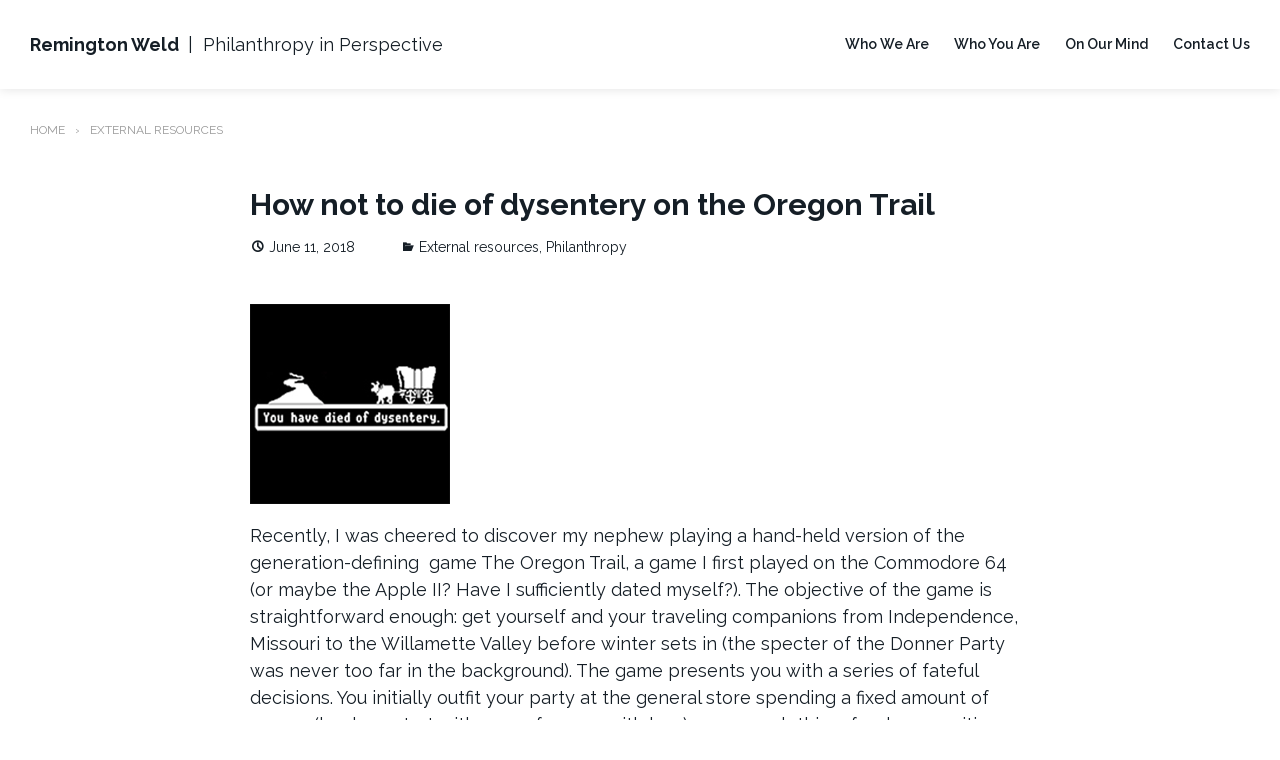

--- FILE ---
content_type: text/html; charset=UTF-8
request_url: https://www.remingtonweld.com/category/resources/
body_size: 12382
content:
<!DOCTYPE html>
<html lang="en-US">
<head>
<meta charset="UTF-8">
<meta name="viewport" content="width=device-width, initial-scale=1">
<link rel="profile" href="http://gmpg.org/xfn/11">


<meta name='robots' content='index, follow, max-image-preview:large, max-snippet:-1, max-video-preview:-1' />
	<style>img:is([sizes="auto" i], [sizes^="auto," i]) { contain-intrinsic-size: 3000px 1500px }</style>
	<link rel="canonical" href="https://www.remingtonweld.com/category/resources/">
<meta name="description" content="Posts that are primarily pointing to articles and resources that are not our own but that have enlightened or otherwise inspired us over the years.">
<meta property="og:title" content="External resources Archives - Remington Weld">
<meta property="og:type" content="website">
<meta property="og:description" content="Posts that are primarily pointing to articles and resources that are not our own but that have enlightened or otherwise inspired us over the years.">
<meta property="og:url" content="https://www.remingtonweld.com/category/resources/">
<meta property="og:locale" content="en_US">
<meta property="og:site_name" content="Remington Weld">
<meta name="twitter:card" content="summary_large_image">

	<!-- This site is optimized with the Yoast SEO plugin v26.3 - https://yoast.com/wordpress/plugins/seo/ -->
	<title>External resources Archives - Remington Weld</title>
	<meta name="description" content="Referrals to articles and resources that are not our own but are still awesome." />
	<link rel="canonical" href="https://www.remingtonweld.com/category/resources/" />
	<meta property="og:locale" content="en_US" />
	<meta property="og:type" content="article" />
	<meta property="og:title" content="External resources Archives - Remington Weld" />
	<meta property="og:description" content="Referrals to articles and resources that are not our own but are still awesome." />
	<meta property="og:url" content="https://www.remingtonweld.com/category/resources/" />
	<meta property="og:site_name" content="Remington Weld" />
	<meta name="twitter:card" content="summary_large_image" />
	<meta name="twitter:site" content="@RemingtonWeld" />
	<script type="application/ld+json" class="yoast-schema-graph">{"@context":"https://schema.org","@graph":[{"@type":"CollectionPage","@id":"https://www.remingtonweld.com/category/resources/","url":"https://www.remingtonweld.com/category/resources/","name":"External resources Archives - Remington Weld","isPartOf":{"@id":"https://www.remingtonweld.com/#website"},"description":"Referrals to articles and resources that are not our own but are still awesome.","breadcrumb":{"@id":"https://www.remingtonweld.com/category/resources/#breadcrumb"},"inLanguage":"en-US"},{"@type":"BreadcrumbList","@id":"https://www.remingtonweld.com/category/resources/#breadcrumb","itemListElement":[{"@type":"ListItem","position":1,"name":"Home","item":"https://www.remingtonweld.com/"},{"@type":"ListItem","position":2,"name":"External resources"}]},{"@type":"WebSite","@id":"https://www.remingtonweld.com/#website","url":"https://www.remingtonweld.com/","name":"Remington Weld","description":"Philanthropy in Perspective","publisher":{"@id":"https://www.remingtonweld.com/#organization"},"potentialAction":[{"@type":"SearchAction","target":{"@type":"EntryPoint","urlTemplate":"https://www.remingtonweld.com/?s={search_term_string}"},"query-input":{"@type":"PropertyValueSpecification","valueRequired":true,"valueName":"search_term_string"}}],"inLanguage":"en-US"},{"@type":"Organization","@id":"https://www.remingtonweld.com/#organization","name":"Remington Weld","url":"https://www.remingtonweld.com/","logo":{"@type":"ImageObject","inLanguage":"en-US","@id":"https://www.remingtonweld.com/#/schema/logo/image/","url":"https://www.remingtonweld.com/wp-content/uploads/2018/01/RWlogoblack.png","contentUrl":"https://www.remingtonweld.com/wp-content/uploads/2018/01/RWlogoblack.png","width":701,"height":761,"caption":"Remington Weld"},"image":{"@id":"https://www.remingtonweld.com/#/schema/logo/image/"},"sameAs":["https://x.com/RemingtonWeld"]}]}</script>
	<!-- / Yoast SEO plugin. -->


<link rel='dns-prefetch' href='//stats.wp.com' />
<link rel='dns-prefetch' href='//fonts.googleapis.com' />
<link rel='stylesheet' id='wp-block-library-css' href='//www.remingtonweld.com/wp-content/plugins/gutenberg/build/styles/block-library/style.css' type='text/css' media='all' />
<style id='classic-theme-styles-inline-css' type='text/css'>
/*! This file is auto-generated */
.wp-block-button__link{color:#fff;background-color:#32373c;border-radius:9999px;box-shadow:none;text-decoration:none;padding:calc(.667em + 2px) calc(1.333em + 2px);font-size:1.125em}.wp-block-file__button{background:#32373c;color:#fff;text-decoration:none}
</style>
<link rel='stylesheet' id='mediaelement-css' href='//www.remingtonweld.com/wp-includes/js/mediaelement/mediaelementplayer-legacy.min.css' type='text/css' media='all' />
<link rel='stylesheet' id='wp-mediaelement-css' href='//www.remingtonweld.com/wp-includes/js/mediaelement/wp-mediaelement.min.css' type='text/css' media='all' />
<style id='jetpack-sharing-buttons-style-inline-css' type='text/css'>
.jetpack-sharing-buttons__services-list{display:flex;flex-direction:row;flex-wrap:wrap;gap:0;list-style-type:none;margin:5px;padding:0}.jetpack-sharing-buttons__services-list.has-small-icon-size{font-size:12px}.jetpack-sharing-buttons__services-list.has-normal-icon-size{font-size:16px}.jetpack-sharing-buttons__services-list.has-large-icon-size{font-size:24px}.jetpack-sharing-buttons__services-list.has-huge-icon-size{font-size:36px}@media print{.jetpack-sharing-buttons__services-list{display:none!important}}.editor-styles-wrapper .wp-block-jetpack-sharing-buttons{gap:0;padding-inline-start:0}ul.jetpack-sharing-buttons__services-list.has-background{padding:1.25em 2.375em}
</style>
<link rel='stylesheet' id='contact-form-7-css' href='//www.remingtonweld.com/wp-content/plugins/contact-form-7/includes/css/styles.css' type='text/css' media='all' />
<style id='global-styles-inline-css' type='text/css'>
:root{--wp--preset--aspect-ratio--square: 1;--wp--preset--aspect-ratio--4-3: 4/3;--wp--preset--aspect-ratio--3-4: 3/4;--wp--preset--aspect-ratio--3-2: 3/2;--wp--preset--aspect-ratio--2-3: 2/3;--wp--preset--aspect-ratio--16-9: 16/9;--wp--preset--aspect-ratio--9-16: 9/16;--wp--preset--color--black: #000000;--wp--preset--color--cyan-bluish-gray: #abb8c3;--wp--preset--color--white: #ffffff;--wp--preset--color--pale-pink: #f78da7;--wp--preset--color--vivid-red: #cf2e2e;--wp--preset--color--luminous-vivid-orange: #ff6900;--wp--preset--color--luminous-vivid-amber: #fcb900;--wp--preset--color--light-green-cyan: #7bdcb5;--wp--preset--color--vivid-green-cyan: #00d084;--wp--preset--color--pale-cyan-blue: #8ed1fc;--wp--preset--color--vivid-cyan-blue: #0693e3;--wp--preset--color--vivid-purple: #9b51e0;--wp--preset--gradient--vivid-cyan-blue-to-vivid-purple: linear-gradient(135deg,rgb(6,147,227) 0%,rgb(155,81,224) 100%);--wp--preset--gradient--light-green-cyan-to-vivid-green-cyan: linear-gradient(135deg,rgb(122,220,180) 0%,rgb(0,208,130) 100%);--wp--preset--gradient--luminous-vivid-amber-to-luminous-vivid-orange: linear-gradient(135deg,rgb(252,185,0) 0%,rgb(255,105,0) 100%);--wp--preset--gradient--luminous-vivid-orange-to-vivid-red: linear-gradient(135deg,rgb(255,105,0) 0%,rgb(207,46,46) 100%);--wp--preset--gradient--very-light-gray-to-cyan-bluish-gray: linear-gradient(135deg,rgb(238,238,238) 0%,rgb(169,184,195) 100%);--wp--preset--gradient--cool-to-warm-spectrum: linear-gradient(135deg,rgb(74,234,220) 0%,rgb(151,120,209) 20%,rgb(207,42,186) 40%,rgb(238,44,130) 60%,rgb(251,105,98) 80%,rgb(254,248,76) 100%);--wp--preset--gradient--blush-light-purple: linear-gradient(135deg,rgb(255,206,236) 0%,rgb(152,150,240) 100%);--wp--preset--gradient--blush-bordeaux: linear-gradient(135deg,rgb(254,205,165) 0%,rgb(254,45,45) 50%,rgb(107,0,62) 100%);--wp--preset--gradient--luminous-dusk: linear-gradient(135deg,rgb(255,203,112) 0%,rgb(199,81,192) 50%,rgb(65,88,208) 100%);--wp--preset--gradient--pale-ocean: linear-gradient(135deg,rgb(255,245,203) 0%,rgb(182,227,212) 50%,rgb(51,167,181) 100%);--wp--preset--gradient--electric-grass: linear-gradient(135deg,rgb(202,248,128) 0%,rgb(113,206,126) 100%);--wp--preset--gradient--midnight: linear-gradient(135deg,rgb(2,3,129) 0%,rgb(40,116,252) 100%);--wp--preset--font-size--small: 13px;--wp--preset--font-size--medium: 20px;--wp--preset--font-size--large: 36px;--wp--preset--font-size--x-large: 42px;--wp--preset--spacing--20: 0.44rem;--wp--preset--spacing--30: 0.67rem;--wp--preset--spacing--40: 1rem;--wp--preset--spacing--50: 1.5rem;--wp--preset--spacing--60: 2.25rem;--wp--preset--spacing--70: 3.38rem;--wp--preset--spacing--80: 5.06rem;--wp--preset--shadow--natural: 6px 6px 9px rgba(0, 0, 0, 0.2);--wp--preset--shadow--deep: 12px 12px 50px rgba(0, 0, 0, 0.4);--wp--preset--shadow--sharp: 6px 6px 0px rgba(0, 0, 0, 0.2);--wp--preset--shadow--outlined: 6px 6px 0px -3px rgb(255, 255, 255), 6px 6px rgb(0, 0, 0);--wp--preset--shadow--crisp: 6px 6px 0px rgb(0, 0, 0);}:where(.is-layout-flex){gap: 0.5em;}:where(.is-layout-grid){gap: 0.5em;}body .is-layout-flex{display: flex;}.is-layout-flex{flex-wrap: wrap;align-items: center;}.is-layout-flex > :is(*, div){margin: 0;}body .is-layout-grid{display: grid;}.is-layout-grid > :is(*, div){margin: 0;}:where(.wp-block-columns.is-layout-flex){gap: 2em;}:where(.wp-block-columns.is-layout-grid){gap: 2em;}:where(.wp-block-post-template.is-layout-flex){gap: 1.25em;}:where(.wp-block-post-template.is-layout-grid){gap: 1.25em;}.has-black-color{color: var(--wp--preset--color--black) !important;}.has-cyan-bluish-gray-color{color: var(--wp--preset--color--cyan-bluish-gray) !important;}.has-white-color{color: var(--wp--preset--color--white) !important;}.has-pale-pink-color{color: var(--wp--preset--color--pale-pink) !important;}.has-vivid-red-color{color: var(--wp--preset--color--vivid-red) !important;}.has-luminous-vivid-orange-color{color: var(--wp--preset--color--luminous-vivid-orange) !important;}.has-luminous-vivid-amber-color{color: var(--wp--preset--color--luminous-vivid-amber) !important;}.has-light-green-cyan-color{color: var(--wp--preset--color--light-green-cyan) !important;}.has-vivid-green-cyan-color{color: var(--wp--preset--color--vivid-green-cyan) !important;}.has-pale-cyan-blue-color{color: var(--wp--preset--color--pale-cyan-blue) !important;}.has-vivid-cyan-blue-color{color: var(--wp--preset--color--vivid-cyan-blue) !important;}.has-vivid-purple-color{color: var(--wp--preset--color--vivid-purple) !important;}.has-black-background-color{background-color: var(--wp--preset--color--black) !important;}.has-cyan-bluish-gray-background-color{background-color: var(--wp--preset--color--cyan-bluish-gray) !important;}.has-white-background-color{background-color: var(--wp--preset--color--white) !important;}.has-pale-pink-background-color{background-color: var(--wp--preset--color--pale-pink) !important;}.has-vivid-red-background-color{background-color: var(--wp--preset--color--vivid-red) !important;}.has-luminous-vivid-orange-background-color{background-color: var(--wp--preset--color--luminous-vivid-orange) !important;}.has-luminous-vivid-amber-background-color{background-color: var(--wp--preset--color--luminous-vivid-amber) !important;}.has-light-green-cyan-background-color{background-color: var(--wp--preset--color--light-green-cyan) !important;}.has-vivid-green-cyan-background-color{background-color: var(--wp--preset--color--vivid-green-cyan) !important;}.has-pale-cyan-blue-background-color{background-color: var(--wp--preset--color--pale-cyan-blue) !important;}.has-vivid-cyan-blue-background-color{background-color: var(--wp--preset--color--vivid-cyan-blue) !important;}.has-vivid-purple-background-color{background-color: var(--wp--preset--color--vivid-purple) !important;}.has-black-border-color{border-color: var(--wp--preset--color--black) !important;}.has-cyan-bluish-gray-border-color{border-color: var(--wp--preset--color--cyan-bluish-gray) !important;}.has-white-border-color{border-color: var(--wp--preset--color--white) !important;}.has-pale-pink-border-color{border-color: var(--wp--preset--color--pale-pink) !important;}.has-vivid-red-border-color{border-color: var(--wp--preset--color--vivid-red) !important;}.has-luminous-vivid-orange-border-color{border-color: var(--wp--preset--color--luminous-vivid-orange) !important;}.has-luminous-vivid-amber-border-color{border-color: var(--wp--preset--color--luminous-vivid-amber) !important;}.has-light-green-cyan-border-color{border-color: var(--wp--preset--color--light-green-cyan) !important;}.has-vivid-green-cyan-border-color{border-color: var(--wp--preset--color--vivid-green-cyan) !important;}.has-pale-cyan-blue-border-color{border-color: var(--wp--preset--color--pale-cyan-blue) !important;}.has-vivid-cyan-blue-border-color{border-color: var(--wp--preset--color--vivid-cyan-blue) !important;}.has-vivid-purple-border-color{border-color: var(--wp--preset--color--vivid-purple) !important;}.has-vivid-cyan-blue-to-vivid-purple-gradient-background{background: var(--wp--preset--gradient--vivid-cyan-blue-to-vivid-purple) !important;}.has-light-green-cyan-to-vivid-green-cyan-gradient-background{background: var(--wp--preset--gradient--light-green-cyan-to-vivid-green-cyan) !important;}.has-luminous-vivid-amber-to-luminous-vivid-orange-gradient-background{background: var(--wp--preset--gradient--luminous-vivid-amber-to-luminous-vivid-orange) !important;}.has-luminous-vivid-orange-to-vivid-red-gradient-background{background: var(--wp--preset--gradient--luminous-vivid-orange-to-vivid-red) !important;}.has-very-light-gray-to-cyan-bluish-gray-gradient-background{background: var(--wp--preset--gradient--very-light-gray-to-cyan-bluish-gray) !important;}.has-cool-to-warm-spectrum-gradient-background{background: var(--wp--preset--gradient--cool-to-warm-spectrum) !important;}.has-blush-light-purple-gradient-background{background: var(--wp--preset--gradient--blush-light-purple) !important;}.has-blush-bordeaux-gradient-background{background: var(--wp--preset--gradient--blush-bordeaux) !important;}.has-luminous-dusk-gradient-background{background: var(--wp--preset--gradient--luminous-dusk) !important;}.has-pale-ocean-gradient-background{background: var(--wp--preset--gradient--pale-ocean) !important;}.has-electric-grass-gradient-background{background: var(--wp--preset--gradient--electric-grass) !important;}.has-midnight-gradient-background{background: var(--wp--preset--gradient--midnight) !important;}.has-small-font-size{font-size: var(--wp--preset--font-size--small) !important;}.has-medium-font-size{font-size: var(--wp--preset--font-size--medium) !important;}.has-large-font-size{font-size: var(--wp--preset--font-size--large) !important;}.has-x-large-font-size{font-size: var(--wp--preset--font-size--x-large) !important;}
:where(.wp-block-columns.is-layout-flex){gap: 2em;}:where(.wp-block-columns.is-layout-grid){gap: 2em;}
:root :where(.wp-block-pullquote){font-size: 1.5em;line-height: 1.6;}
:where(.wp-block-post-template.is-layout-flex){gap: 1.25em;}:where(.wp-block-post-template.is-layout-grid){gap: 1.25em;}
:where(.wp-block-term-template.is-layout-flex){gap: 1.25em;}:where(.wp-block-term-template.is-layout-grid){gap: 1.25em;}
</style>
<link rel='stylesheet' id='bogaty-fonts-css' href='//fonts.googleapis.com/css?family=Raleway%3A300%2C300i%2C400%2C400i%2C600%2C600i%2C700%2C700i&#038;subset=latin%2Clatin-ext' type='text/css' media='all' />
<link rel='stylesheet' id='genericons-css' href='//www.remingtonweld.com/wp-content/plugins/jetpack/_inc/genericons/genericons/genericons.css' type='text/css' media='all' />
<link rel='stylesheet' id='bogaty-style-css' href='//www.remingtonweld.com/wp-content/themes/bogaty-lite/style.css' type='text/css' media='all' />
<script type="text/javascript" src="//www.remingtonweld.com/wp-includes/js/jquery/jquery.min.js" id="jquery-core-js"></script>
	<style>img#wpstats{display:none}</style>
		<link rel="icon" href="https://www.remingtonweld.com/wp-content/uploads/2018/01/cropped-RWlogoblack-3-32x32.png" sizes="32x32" />
<link rel="icon" href="https://www.remingtonweld.com/wp-content/uploads/2018/01/cropped-RWlogoblack-3-192x192.png" sizes="192x192" />
<link rel="apple-touch-icon" href="https://www.remingtonweld.com/wp-content/uploads/2018/01/cropped-RWlogoblack-3-180x180.png" />
<meta name="msapplication-TileImage" content="https://www.remingtonweld.com/wp-content/uploads/2018/01/cropped-RWlogoblack-3-270x270.png" />
</head>

<body class="archive category category-resources category-11 wp-theme-bogaty-lite no-sidebar hfeed">
<div id="page" class="site">
	<a class="skip-link screen-reader-text" href="#content">Skip to content</a>

	<header id="masthead" class="site-header " role="banner">
		<div class="header-content">
			<div class="container">
				<div class="site-branding">
																<p class="site-title">
							<a href="https://www.remingtonweld.com/" rel="home">Remington Weld</a>
															<span class="site-description">Philanthropy in Perspective</span>
													</p>
									</div><!-- .site-branding -->

				<nav id="site-navigation" class="main-navigation" role="navigation">
					<button class="menu-toggle" aria-controls="primary-menu" aria-expanded="false">Menu</button>
					<div class="menu-about-us-container"><ul id="primary-menu" class="menu"><li class="menu-item"><a href="https://www.remingtonweld.com/team/">Who We Are</a></li>
<li class="menu-item"><a href="https://www.remingtonweld.com/our-clients/">Who You Are</a></li>
<li class="menu-item"><a href="https://www.remingtonweld.com/online-resources/">On Our Mind</a></li>
<li class="menu-item"><a href="https://www.remingtonweld.com/contact-us/">Contact Us</a></li>
</ul></div>				</nav><!-- #site-navigation -->
				<nav class="mobile-navigation" role="navigation">
					<div class="mobile-menu"><ul id="menu-about-us" class="mobile-menu clearfix"><li class="menu-item"><a href="https://www.remingtonweld.com/team/">Who We Are</a></li>
<li class="menu-item"><a href="https://www.remingtonweld.com/our-clients/">Who You Are</a></li>
<li class="menu-item"><a href="https://www.remingtonweld.com/online-resources/">On Our Mind</a></li>
<li class="menu-item"><a href="https://www.remingtonweld.com/contact-us/">Contact Us</a></li>
</ul></div>				</nav>
			</div>
		</div>
	</header><!-- #masthead -->


	<ul class="breadcrumb container"><li><a href="https://www.remingtonweld.com/" alt="home">Home</a></li><li class="current">External resources</li></ul>			<div id="content" class="site-content container">
	
	<div id="primary" class="content-area">
		<main id="main" class="site-main" role="main">

		
			
<article id="post-318" class="post-318 post type-post status-publish format-standard hentry category-resources category-musings tag-philanthropy tag-systems-thinking">
	<header class="entry-header">
		<h2 class="entry-title"><a href="https://www.remingtonweld.com/the-oregon-trail/" rel="bookmark">How not to die of dysentery on the Oregon Trail</a></h2>		<div class="entry-meta">
			<span class="posted-on"><i class="genericon genericon-time"></i><a href="https://www.remingtonweld.com/the-oregon-trail/" rel="bookmark"><time class="entry-date published" datetime="2018-06-11T23:08:16+00:00">June 11, 2018</time><time class="updated" datetime="2019-06-24T01:25:00+00:00">June 24, 2019</time></a></span>			<span class="cat-links"><i class="genericon genericon-category" aria-hidden="true"></i><span class="screen-reader-text">Categories </span><a href="https://www.remingtonweld.com/category/resources/" rel="category tag">External resources</a>, <a href="https://www.remingtonweld.com/category/musings/" rel="category tag">Philanthropy</a></span>		</div><!-- .entry-meta -->
			</header><!-- .entry-header -->

	
	<div class="entry-content">
		
<figure class="wp-block-image"><img decoding="async" width="200" height="200" src="https://www.remingtonweld.com/wp-content/uploads/2018/06/dysentery-died-of.png" alt="" class="wp-image-319" srcset="https://www.remingtonweld.com/wp-content/uploads/2018/06/dysentery-died-of.png 200w, https://www.remingtonweld.com/wp-content/uploads/2018/06/dysentery-died-of-150x150.png 150w, https://www.remingtonweld.com/wp-content/uploads/2018/06/dysentery-died-of-100x100.png 100w" sizes="(max-width: 200px) 100vw, 200px" /></figure>



<p>Recently, I was cheered to discover my nephew playing a hand-held version of the <a href="https://socialmediaweek.org/blog/2015/04/oregon-trail-generation/">generation-defining</a> &nbsp;game <a href="https://classicreload.com/oregon-trail.html">The Oregon Trail</a>, a game I first played on the Commodore 64 (or maybe the Apple II? Have I sufficiently dated myself?). The objective of the game is straightforward enough: get yourself and your traveling companions from Independence, Missouri to the Willamette Valley before winter sets in (the specter of the <a href="https://www.history.com/topics/donner-party">Donner Party</a> was never too far in the background). The game presents you with a series of fateful decisions. You initially outfit your party at the general store spending a fixed amount of money (bankers start with more, farmers with less) on oxen, clothing, food, ammunition and spare parts to repair your Conestoga wagon. Then, you choose when to depart: leave too early and there will be no grass for your oxen; leave too late and you run into winter. Along the way, you use up resources trying to generate other resources: there are opportiunities to hunt for food, which uses up ammunition; and, you can trade for supplies as you go. Game play is essentially solving a series of resource management puzzles. The health of your party depends on some things things over which you have some control, like pace and rations, and some things over which you have much less control, like the weather and broken axels.</p>



<p>I do not play computer games anymore, perhaps to my own detriment, but I certainly make daily use of the skills I developed while playing those early computer games, which were, at their core, turn-based strategic simulations. What I did not appreciate then, but certainly do now, is the extent to which these simulations were introducing me to some of the basic ideas of systems thinking.</p>



<p>The term “systems thinking” can mean different things to different people. It can refer to a collection of diagnosic tools and methods, such as causal loop diagrams, for examining problems more completely and accurately before acting, allowing us to ask better questions before jumping to conclusions. It is also a "mind set" sensitive to the intrelated nature of the world in which we live. Systems thinkers are dissatisfied  observing discrete events and sets of data; they challenge themselves to discover patterns. And, they look to to surface the underlying structures that explain those patterns. Once surfaced, we can then change those structures in ways that will help bring about the outcomes we desire. In the absence of systems thinking, the processes responsible for yielding those outcomes too often remain mysterious and unamenable to change.</p>



<p><a href="https://thesystemsthinker.com/systems-thinking-what-why-when-where-and-how/">The Systems Thinker</a>&nbsp;offers (for free, courtesy of the <a href="https://www.omidyargroup.com">Omidyar Group</a>) essential works of&nbsp;Daniel &nbsp;H. Kim, Colleen P. Lannon and Barry Richmond, among other systems thinking notables, since the 1980s. I cannot recommend a set of resources more highly. Much of my own practice involves testing how far the tools and methods of systems thinking can be applying in the world of philanthropy.</p>
	</div><!-- .entry-content -->

	<div class="entry-footer">
			</div><!-- entry-footer -->
</article><!-- #post-## -->

<article id="post-258" class="post-258 post type-post status-publish format-standard hentry category-resources category-musings tag-philanthropy">
	<header class="entry-header">
		<h2 class="entry-title"><a href="https://www.remingtonweld.com/why-trust-us/" rel="bookmark">What is it that you do, exactly, and why is it worth paying for?</a></h2>		<div class="entry-meta">
			<span class="posted-on"><i class="genericon genericon-time"></i><a href="https://www.remingtonweld.com/why-trust-us/" rel="bookmark"><time class="entry-date published" datetime="2018-03-27T23:33:12+00:00">March 27, 2018</time><time class="updated" datetime="2019-06-24T01:37:39+00:00">June 24, 2019</time></a></span>			<span class="cat-links"><i class="genericon genericon-category" aria-hidden="true"></i><span class="screen-reader-text">Categories </span><a href="https://www.remingtonweld.com/category/resources/" rel="category tag">External resources</a>, <a href="https://www.remingtonweld.com/category/musings/" rel="category tag">Philanthropy</a></span>		</div><!-- .entry-meta -->
			</header><!-- .entry-header -->

	
	<div class="entry-content">
		
<p>Fair question(s). It cheered me recently to read good answers provided by Ann Carrns in the Wealth Special Section of the&nbsp;March 22, 2018&nbsp;Sunday New York Times: <a href="https://www.nytimes.com/2018/03/22/your-money/philanthropy-donors-advisers.html?rref=collection%2Fspotlightcollection%2Fwealth-special-section&amp;action=click&amp;contentCollection=your-money&amp;region=rank&amp;module=package&amp;version=highlights&amp;contentPlacement=4&amp;pgtype=collection">When It Comes to Donating Money, Whom Do You Trust?</a>&nbsp;It looks like her article is not behind the paywall; but, even if it is, you should probably be subscribing anyway. Hers is a great read that pretty much surfaces all the reasons why you would consider hiring someone like me to help give away your money.</p>



<p></p>
	</div><!-- .entry-content -->

	<div class="entry-footer">
			</div><!-- entry-footer -->
</article><!-- #post-## -->

<article id="post-249" class="post-249 post type-post status-publish format-standard hentry category-resources category-musings tag-agile tag-kanban tag-philanthropy tag-project-management tag-tps">
	<header class="entry-header">
		<h2 class="entry-title"><a href="https://www.remingtonweld.com/tps-reports/" rel="bookmark">In defense of TPS reports (not really)</a></h2>		<div class="entry-meta">
			<span class="posted-on"><i class="genericon genericon-time"></i><a href="https://www.remingtonweld.com/tps-reports/" rel="bookmark"><time class="entry-date published" datetime="2018-03-13T23:54:03+00:00">March 13, 2018</time><time class="updated" datetime="2018-12-11T17:30:54+00:00">December 11, 2018</time></a></span>			<span class="cat-links"><i class="genericon genericon-category" aria-hidden="true"></i><span class="screen-reader-text">Categories </span><a href="https://www.remingtonweld.com/category/resources/" rel="category tag">External resources</a>, <a href="https://www.remingtonweld.com/category/musings/" rel="category tag">Philanthropy</a></span>		</div><!-- .entry-meta -->
			</header><!-- .entry-header -->

	
	<div class="entry-content">
		<p><img fetchpriority="high" decoding="async" class="alignnone size-medium wp-image-449" src="https://www.remingtonweld.com/wp-content/uploads/2018/12/quick-fix-movie-to-watch-office-space-image-300x227.jpg" alt="" width="300" height="227" srcset="https://www.remingtonweld.com/wp-content/uploads/2018/12/quick-fix-movie-to-watch-office-space-image-300x227.jpg 300w, https://www.remingtonweld.com/wp-content/uploads/2018/12/quick-fix-movie-to-watch-office-space-image-768x582.jpg 768w, https://www.remingtonweld.com/wp-content/uploads/2018/12/quick-fix-movie-to-watch-office-space-image-1024x776.jpg 1024w, https://www.remingtonweld.com/wp-content/uploads/2018/12/quick-fix-movie-to-watch-office-space-image.jpg 1600w" sizes="(max-width: 300px) 100vw, 300px" /></p>
<p>If the "right side" of a logic model is concerned with impact, the left is concerned with efficiency. One way to think about efficiency is to see it as a matter of eliminating waste from a system, whether in the form of wasted materials, money or, perhaps most insidiously, time. There are a number of waste management systems (so to speak) many of which were developed with industrial production and distribution in mind. Toyota, in particular, is legendary for the waste minimization strategies it implements throughout its Toyota Production System (TPS).</p>
<p>Fans of <a href="http://www.imdb.com/title/tt0151804/">Office Space</a> will be familiar with the notion of TPS reports. What is so great about <a href="https://youtu.be/Fy3rjQGc6lA">that scene</a> in Office Space is that it illustrates what happens in an organization when ostensibly sound policies and proceedures are bureaucratized to the point that they become complicit in producing precisely the kind of inefficiency they were designed to minimize. I believe the kids call it irony.  A well-functioning TPS would abhor the notion of TPS reports, much less memoranda referencing TPS reports, much less memoranda referencing cover sheets on TPS reports (If you have not seen Office Space, now would be a good time to remedy that).</p>
<p>The generalized version of the principles upon which TPS is based is sometimes called "lean." Over time, lean production principles have been adapted for the purposes of software development, which is a rather different endeavor than automobile manufacturing. The "Agile" framework is arguably one such adaptation, and my friend Mark LoParco has recently <a href="https://www.linkedin.com/pulse/finding-flow-mark-loparco/">posted an article </a>on LinkedIn sharing his thoughts on what he calls two "flavors" of Agile (Scrum and Kanban- do you not love these words?) I encourage you to check it out, because not only is he more than a little bit of a genius, he is an awfully good writer to boot.</p>
	</div><!-- .entry-content -->

	<div class="entry-footer">
			</div><!-- entry-footer -->
</article><!-- #post-## -->

<article id="post-225" class="post-225 post type-post status-publish format-standard hentry category-resources category-musings tag-grant-writing tag-logic-model tag-philanthropy tag-program-design">
	<header class="entry-header">
		<h2 class="entry-title"><a href="https://www.remingtonweld.com/it-aint-what-you-give/" rel="bookmark">It Ain't What You Give, It's The Way That You Give It</a></h2>		<div class="entry-meta">
			<span class="posted-on"><i class="genericon genericon-time"></i><a href="https://www.remingtonweld.com/it-aint-what-you-give/" rel="bookmark"><time class="entry-date published" datetime="2018-02-22T19:22:44+00:00">February 22, 2018</time><time class="updated" datetime="2018-12-07T22:21:39+00:00">December 07, 2018</time></a></span>			<span class="cat-links"><i class="genericon genericon-category" aria-hidden="true"></i><span class="screen-reader-text">Categories </span><a href="https://www.remingtonweld.com/category/resources/" rel="category tag">External resources</a>, <a href="https://www.remingtonweld.com/category/musings/" rel="category tag">Philanthropy</a></span>		</div><!-- .entry-meta -->
			</header><!-- .entry-header -->

	
	<div class="entry-content">
		<p><a href="https://giving-evidence.com/book/">This book</a>, by Caroline Fiennes, was given to me by someone in the philanthopy game whom I very much respect right when I was starting to take the idea of philanthropic strategy seriously. It has never been out of reach since. In my previous post, I worry that I may have come across as somewhat dismissive of Logical Framework Analysis (LFA). As a tool, I think that LFA is almost indispensable. The process of subjecting ideas to such analytical rigor is rarely itself a bad idea. It is just impractical for most people who do other things than philanthropy for a living. What Caroline Fiennes manages to do in this book is give you a primer on LFA that will actually inspire you to put some of these ideas into practice immediately. It's well-written, conversational and useful. Not a bad set of adjectives.</p>
<p>It's not free, so before committing to the purchase  you might consider this <a href="https://www.theguardian.com/voluntary-sector-network/2012/mar/27/it-aint-what-you-give-book-review">nice review in the Guardian</a> by Michael Green (himself a very interesting cat) and this <a href="https://www.impact.upenn.edu/it_aint_what_you_give_its_the_way_that_you_give_it_q_a_with_caroline_fienne/">interview with the author</a> by the <a href="https://www.impact.upenn.edu">Center for High Impact Philanthropy</a> at the University of Pennsylvania.</p>
	</div><!-- .entry-content -->

	<div class="entry-footer">
			</div><!-- entry-footer -->
</article><!-- #post-## -->

<article id="post-212" class="post-212 post type-post status-publish format-standard hentry category-resources category-musings tag-evaluation tag-outcome-mapping tag-philanthropy">
	<header class="entry-header">
		<h2 class="entry-title"><a href="https://www.remingtonweld.com/outcome-mapping/" rel="bookmark">(Don't) Blame Canada</a></h2>		<div class="entry-meta">
			<span class="posted-on"><i class="genericon genericon-time"></i><a href="https://www.remingtonweld.com/outcome-mapping/" rel="bookmark"><time class="entry-date published" datetime="2018-02-15T15:32:02+00:00">February 15, 2018</time><time class="updated" datetime="2019-06-24T01:19:51+00:00">June 24, 2019</time></a></span>			<span class="cat-links"><i class="genericon genericon-category" aria-hidden="true"></i><span class="screen-reader-text">Categories </span><a href="https://www.remingtonweld.com/category/resources/" rel="category tag">External resources</a>, <a href="https://www.remingtonweld.com/category/musings/" rel="category tag">Philanthropy</a></span>		</div><!-- .entry-meta -->
			</header><!-- .entry-header -->

	
	<div class="entry-content">
		
<p>My Canadian friends insist this is not true, but I am convinced that Canadians are by nature just a little bit better than us. After all, they gave us the great <a href="https://brucecockburn.com">Bruce Cockburn</a>. And <a href="http://www.loverboyband.com/band-history/">Loverboy</a>. Another case in point is Outcome Mapping (OM).</p>



<p><a href="https://www.idrc.ca/en/book/outcome-mapping-building-learning-and-reflection-development-programs">The Bible of OM</a> was authored by Sarah Earl, Fred Carden, and Terry Smutyl in 2001. OM itself was developed by Canada's&nbsp;<a href="https://www.idrc.ca/en">International Research and Development Centre (IRDC)&nbsp;</a>to&nbsp;address perceived shortcomings of Logical Framework Analysis (LFA). As you will discover, the Program Monitoring and Evaluation community (PM&amp;E, of course) has never met an acronym with which it has not fallen in love.</p>



<p>If you have dealt with a big foundation, especially one that has a hand in international human development, then you have undoubtedly encountered LFA-speak and its obsession with the “ballistic" term <em>impact</em>. People who obsess themselves with impact assessment are fundamentally skeptics. They wish the social world was more like the world of the natural sciences, a world in which we think we can know things <em>for certain</em>. They lament that we rarely have discrete, measurable, predictable and straightforward relationships between the programs we support through our philanthropy and the world we wish were true. OM starts from a different place, where the fact that human beings are not machines is to be celebrated. OM sees development as characterized by long-term, open problems, and accepts that 'social change' is really shorthand for many changes in many actors over a long period of time. Acknowledging that there are limits to a program’s influence, OM encourages a focus on changes the actors and organizations with which you work directly can reasonably make not only in the communities they serve but also in the ways in which they go about their work.</p>



<p>For most, fully implementing an OM program is too expensive and probably overkill. But, the principles on which OM is built are worth appreciating and engaging with.&nbsp;The good folks at the <a href="http://www.outcomemapping.ca">Outcome Mapping Learning Community (OMLC)</a>, a registered not-for-profit organization in Belgium, have made a trove of resources available to us.&nbsp;This is a rabbit hole down which you will be rewarded for diving.</p>
	</div><!-- .entry-content -->

	<div class="entry-footer">
			</div><!-- entry-footer -->
</article><!-- #post-## -->

<article id="post-201" class="post-201 post type-post status-publish format-standard hentry category-resources category-musings tag-nonprofit-growth-capital tag-philanthropy tag-philanthropy-equity">
	<header class="entry-header">
		<h2 class="entry-title"><a href="https://www.remingtonweld.com/buying-vs-building/" rel="bookmark">"Building is not Buying"</a></h2>		<div class="entry-meta">
			<span class="posted-on"><i class="genericon genericon-time"></i><a href="https://www.remingtonweld.com/buying-vs-building/" rel="bookmark"><time class="entry-date published" datetime="2018-02-04T23:24:35+00:00">February 04, 2018</time><time class="updated" datetime="2018-12-20T21:43:09+00:00">December 20, 2018</time></a></span>			<span class="cat-links"><i class="genericon genericon-category" aria-hidden="true"></i><span class="screen-reader-text">Categories </span><a href="https://www.remingtonweld.com/category/resources/" rel="category tag">External resources</a>, <a href="https://www.remingtonweld.com/category/musings/" rel="category tag">Philanthropy</a></span>		</div><!-- .entry-meta -->
			</header><!-- .entry-header -->

	
	<div class="entry-content">
		<p>George Overholser is another "alpha dog" thought leader in the world of philanthropy. He is a founder of the <a href="https://www.nonprofitfinancefund.org">Nonprofit Finance Fund</a>, co-founder of <a href="https://www.thirdsectorcap.org">Third Sector Capital Partners</a>, and is generally a superior example of the human species. I was fortunate enough to have caught a presentation of his back in 2009, and my ideas about philanthropy have never been the same since. Basically, George challenges us to distinguish &nbsp;"equity-like" and "revenue-like" investments in the social sector. His report&nbsp;<a href="https://www.nonprofitfinancefund.org/report/building-not-buying">Nonprofit Growth Capital</a> is seminal and absolutely required reading.</p>
	</div><!-- .entry-content -->

	<div class="entry-footer">
			</div><!-- entry-footer -->
</article><!-- #post-## -->

<article id="post-167" class="post-167 post type-post status-publish format-standard hentry category-resources category-musings tag-philanthropy">
	<header class="entry-header">
		<h2 class="entry-title"><a href="https://www.remingtonweld.com/white-courtesy-telephone/" rel="bookmark">Best. Blog. Ever.</a></h2>		<div class="entry-meta">
			<span class="posted-on"><i class="genericon genericon-time"></i><a href="https://www.remingtonweld.com/white-courtesy-telephone/" rel="bookmark"><time class="entry-date published" datetime="2018-01-30T21:30:13+00:00">January 30, 2018</time><time class="updated" datetime="2019-04-05T21:12:34+00:00">April 05, 2019</time></a></span>			<span class="cat-links"><i class="genericon genericon-category" aria-hidden="true"></i><span class="screen-reader-text">Categories </span><a href="https://www.remingtonweld.com/category/resources/" rel="category tag">External resources</a>, <a href="https://www.remingtonweld.com/category/musings/" rel="category tag">Philanthropy</a></span>		</div><!-- .entry-meta -->
			</header><!-- .entry-header -->

	
	<div class="entry-content">
		<p><a href="http://postcards.typepad.com/white_telephone/">White Courtesy Telephone</a> is the blogiest blog that ever blogged a blog. It is a production from the beautiful mind of Albert Ruesga, someone with whom I actually have had the good fortune of spending a little time while he was president and CEO of the <a href="https://www.gnof.org">Greater New Orleans Foundation</a>. Albert is the smartest guy you know; he can write better than you, is funny and has a heart the size of Montana (at least). He also has <a href="http://postcards.typepad.com/white_telephone/2013/07/nicest-legs.html">great legs</a>. If you can dig what Albert is dishing, then you are way ahead of the game. If you want a place to dive in, I am especially fond of <a href="http://postcards.typepad.com/white_telephone/2014/03/how-to-cause-things-in-philanthropy.html?cid=6a00d834526b7769e201a73d9f5967970d#comment-6a00d834526b7769e201a73d9f5967970d">How to Cause Things in Philanthopy</a>. Gracias, Albert. Gracias.</p>
	</div><!-- .entry-content -->

	<div class="entry-footer">
			</div><!-- entry-footer -->
</article><!-- #post-## -->

		</main><!-- #main -->
	</div><!-- #primary -->


	</div><!-- #content -->

	<footer id="colophon" class="site-footer" role="contentinfo">
		<aside id="sidebar-footer" class="sidebar-footer widget-area" role="complementary">
			<div class="container">
				<div class="grid grid--3">
									</div>
			</div>
		</aside><!-- .sidebar-footer  -->
		<div class="container">
			<div class="footer-info">
				<div class="site-info">

					Proudly powered by <a href="https://wordpress.org/">WordPress</a>
					<span class="sep"> | </span>
					Theme: <a href="https://gretathemes.com/wordpress-themes/bogaty/">Bogaty Lite</a> by GretaThemes.				</div><!-- .site-info -->

							</div>
		</div>
	</footer><!-- #colophon -->
</div><!-- #page -->

<script type="speculationrules">
{"prefetch":[{"source":"document","where":{"and":[{"href_matches":"\/*"},{"not":{"href_matches":["\/wp-*.php","\/wp-admin\/*","\/wp-content\/uploads\/*","\/wp-content\/*","\/wp-content\/plugins\/*","\/wp-content\/themes\/bogaty-lite\/*","\/*\\?(.+)"]}},{"not":{"selector_matches":"a[rel~=\"nofollow\"]"}},{"not":{"selector_matches":".no-prefetch, .no-prefetch a"}}]},"eagerness":"conservative"}]}
</script>
<script type="application/ld+json" id="slim-seo-schema">{"@context":"https://schema.org","@graph":[{"@type":"WebSite","@id":"https://www.remingtonweld.com/#website","url":"https://www.remingtonweld.com/","name":"Remington Weld","description":"Philanthropy in Perspective","inLanguage":"en-US","potentialAction":{"@id":"https://www.remingtonweld.com/#searchaction"},"publisher":{"@id":"https://www.remingtonweld.com/#organization"}},{"@type":"SearchAction","@id":"https://www.remingtonweld.com/#searchaction","target":"https://www.remingtonweld.com/?s={search_term_string}","query-input":"required name=search_term_string"},{"@type":"BreadcrumbList","name":"Breadcrumbs","@id":"https://www.remingtonweld.com/category/resources/#breadcrumblist","itemListElement":[{"@type":"ListItem","position":1,"name":"Home","item":"https://www.remingtonweld.com/"},{"@type":"ListItem","position":2,"name":"On Our Mind","item":"https://www.remingtonweld.com/online-resources/"},{"@type":"ListItem","position":3,"name":"External resources"}]},{"@type":"CollectionPage","@id":"https://www.remingtonweld.com/category/resources/#webpage","url":"https://www.remingtonweld.com/category/resources/","inLanguage":"en-US","name":"External resources Archives - Remington Weld","description":"Posts that are primarily pointing to articles and resources that are not our own but that have enlightened or otherwise inspired us over the years.","isPartOf":{"@id":"https://www.remingtonweld.com/#website"},"breadcrumb":{"@id":"https://www.remingtonweld.com/category/resources/#breadcrumblist"}},{"@type":"Organization","@id":"https://www.remingtonweld.com/#organization","url":"https://www.remingtonweld.com/","name":"Remington Weld"}]}</script>
<script type="text/javascript" src="//www.remingtonweld.com/wp-content/plugins/gutenberg/build/scripts/hooks/index.min.js" id="wp-hooks-js"></script>
<script type="text/javascript" src="//www.remingtonweld.com/wp-content/plugins/gutenberg/build/scripts/i18n/index.min.js" id="wp-i18n-js"></script>
<script type="text/javascript" id="wp-i18n-js-after">
/* <![CDATA[ */
wp.i18n.setLocaleData( { 'text direction\u0004ltr': [ 'ltr' ] } );
/* ]]> */
</script>
<script type="text/javascript" src="//www.remingtonweld.com/wp-content/plugins/contact-form-7/includes/swv/js/index.js" id="swv-js"></script>
<script type="text/javascript" id="contact-form-7-js-before">
/* <![CDATA[ */
var wpcf7 = {
    "api": {
        "root": "https:\/\/www.remingtonweld.com\/wp-json\/",
        "namespace": "contact-form-7\/v1"
    },
    "cached": 1
};
/* ]]> */
</script>
<script type="text/javascript" src="//www.remingtonweld.com/wp-content/plugins/contact-form-7/includes/js/index.js" id="contact-form-7-js"></script>
<script type="text/javascript" src="//www.remingtonweld.com/wp-content/themes/bogaty-lite/js/navigation.js" id="bogat-navigation-js-js"></script>
<script type="text/javascript" src="//www.remingtonweld.com/wp-content/themes/bogaty-lite/js/script.js" id="bogaty-script-js"></script>
<script type="text/javascript" src="//www.remingtonweld.com/wp-content/themes/bogaty-lite/js/skip-link-focus-fix.js" id="bogaty-skip-link-focus-fix-js"></script>
<script type="text/javascript" id="jetpack-stats-js-before">
/* <![CDATA[ */
_stq = window._stq || [];
_stq.push([ "view", JSON.parse("{\"v\":\"ext\",\"blog\":\"170454859\",\"post\":\"0\",\"tz\":\"0\",\"srv\":\"www.remingtonweld.com\",\"arch_cat\":\"resources\",\"arch_results\":\"7\",\"j\":\"1:15.2\"}") ]);
_stq.push([ "clickTrackerInit", "170454859", "0" ]);
/* ]]> */
</script>
<script type="text/javascript" src="//stats.wp.com/e-202605.js" id="jetpack-stats-js" defer="defer" data-wp-strategy="defer"></script>
<script type="text/javascript"> //<![CDATA[
  var tlJsHost = ((window.location.protocol == "https:") ? "https://secure.trust-provider.com/" : "http://www.trustlogo.com/");
  document.write(unescape("%3Cscript src='" + tlJsHost + "trustlogo/javascript/trustlogo.js' type='text/javascript'%3E%3C/script%3E"));
//]]></script>
<script language="JavaScript" type="text/javascript">
  TrustLogo("https://www.positivessl.com/images/seals/positivessl_trust_seal_md_167x42.png", "POSDV", "none");
</script>
</body>
</html>


--- FILE ---
content_type: text/css
request_url: https://www.remingtonweld.com/wp-content/themes/bogaty-lite/style.css
body_size: 9723
content:
/*!
Theme Name:        Bogaty Lite
Theme URI:         https://gretathemes.com/wordpress-themes/bogaty/
Author:            GretaThemes
Author URI:        https://gretathemes.com
Description:       A beautiful bussiness theme for agency, company and personal business. Bogaty is versatile, flexible, powerful and easy to use. Built on the latest technology of WordPress, Bogaty is lightweight, fast and optimized for all mobile phones.
Version:           1.1.5
Requires at least: 4.5
Tested up to:      5.4.2
Requires PHP:      5.6
License:           GNU General Public License v2 or later
License URI:       http://www.gnu.org/licenses/gpl-2.0.html
Tags:              blog, portfolio, photography, two-columns, right-sidebar, custom-colors, custom-header, custom-logo, custom-menu, editor-style, featured-image-header, featured-images, footer-widgets, microformats, post-formats, rtl-language-support, sticky-post, theme-options, threaded-comments, translation-ready, block-styles, wide-blocks
Text Domain:       bogaty-lite

This theme, like WordPress, is licensed under the GPL.
Use it to make something cool, have fun, and share what you've learned with others.

Bogaty is based on Underscores http://underscores.me/, (C) 2012-2016 Automattic, Inc.
Underscores is distributed under the terms of the GNU GPL v2 or later.

Normalizing styles have been helped along thanks to the fine work of
Nicolas Gallagher and Jonathan Neal http://necolas.github.com/normalize.css/
*/
/*--------------------------------------------------------------
>>> TABLE OF CONTENTS:
----------------------------------------------------------------
# Normalize
# Typography
# Elements
# Forms
# Navigation
	## Links
	## Menus
# Accessibility
# Alignments
# Clearings
# Widgets
# Content
	## Posts and pages
	## Comments
# Media
	## Captions
	## Galleries
--------------------------------------------------------------*/
/*--------------------------------------------------------------
# Normalize
--------------------------------------------------------------*/
html {
	font-family: sans-serif;
	-webkit-text-size-adjust: 100%;
	-ms-text-size-adjust: 100%;
}

body {
	margin: 0;
}

article,
aside,
details,
figcaption,
figure,
footer,
header,
main,
menu,
nav,
section,
summary {
	display: block;
}

audio,
canvas,
progress,
video {
	display: inline-block;
	vertical-align: baseline;
}

audio:not([controls]) {
	display: none;
	height: 0;
}

[hidden],
template {
	display: none;
}

a {
	background-color: transparent;
}

a:active,
a:hover {
	outline: 0;
}

abbr[title] {
	border-bottom: 1px dotted;
}

b,
strong {
	font-weight: bold;
}

dfn {
	font-style: italic;
}

h1 {
	font-size: 2em;
	margin: 0.67em 0;
}

mark {
	background: #ff0;
	color: #000;
}

small {
	font-size: 80%;
}

sub,
sup {
	font-size: 75%;
	line-height: 0;
	position: relative;
	vertical-align: baseline;
}

sup {
	top: -0.5em;
}

sub {
	bottom: -0.25em;
}

img {
	border: 0;
}

svg:not(:root) {
	overflow: hidden;
}

figure {
	margin: 1em 40px;
}

hr {
	box-sizing: content-box;
	height: 0;
}

pre {
	overflow: auto;
}

code,
kbd,
pre,
samp {
	font-family: monospace, monospace;
	font-size: 1em;
}

button,
input,
optgroup,
select,
textarea {
	color: inherit;
	font: inherit;
	margin: 0;
}

button {
	overflow: visible;
}

button,
select {
	text-transform: none;
}

button,
html input[type="button"],
input[type="reset"],
input[type="submit"] {
	-webkit-appearance: button;
	cursor: pointer;
}

button[disabled],
html input[disabled] {
	cursor: default;
}

button::-moz-focus-inner,
input::-moz-focus-inner {
	border: 0;
	padding: 0;
}

input {
	line-height: normal;
}

input[type="checkbox"],
input[type="radio"] {
	box-sizing: border-box;
	padding: 0;
}

input[type="number"]::-webkit-inner-spin-button,
input[type="number"]::-webkit-outer-spin-button {
	height: auto;
}

input[type="search"]::-webkit-search-cancel-button,
input[type="search"]::-webkit-search-decoration {
	-webkit-appearance: none;
}

fieldset {
	border: 1px solid #c0c0c0;
	margin: 0 2px;
	padding: 0.35em 0.625em 0.75em;
}

legend {
	border: 0;
	padding: 0;
}

textarea {
	overflow: auto;
}

optgroup {
	font-weight: bold;
}

table {
	border-collapse: collapse;
	border-spacing: 0;
}

td,
th {
	padding: 0;
}

/*--------------------------------------------------------------
# Typography
--------------------------------------------------------------*/
body,
button,
input,
select,
textarea {
	color: #151e26;
	font-size: 18px;
	font-size: 1.8rem;
	font-family: "Raleway", sans-serif;
	line-height: 1.5;
}

@media (max-width: 1279px) {
	body,
	button,
	input,
	select,
	textarea {
		font-size: 16px;
		font-size: 1.6rem;
	}
}

h1, h2, h3, h4, h5, h6 {
	clear: both;
}

p {
	margin: 0 0 1.5em;
}

dfn,
cite,
em,
i {
	font-style: italic;
}

blockquote {
	margin: 0 1.5em;
}

address {
	margin: 0 0 1.5em;
}

pre {
	background: #eee;
	font-family: "Courier 10 Pitch", Courier, monospace;
	font-size: 15px;
	font-size: 1.5rem;
	line-height: 1.6;
	margin-bottom: 1.6em;
	max-width: 100%;
	overflow: auto;
	padding: 1.6em;
}

code,
kbd,
tt,
var {
	font-family: Monaco, Consolas, "Andale Mono", "DejaVu Sans Mono", monospace;
	font-size: 15px;
	font-size: 1.5rem;
}

abbr,
acronym {
	border-bottom: 1px dotted #666;
	cursor: help;
}

mark,
ins {
	background: #fff9c0;
	text-decoration: none;
}

big {
	font-size: 125%;
}

/*--------------------------------------------------------------
# Elements
--------------------------------------------------------------*/
html {
	box-sizing: border-box;
	font-size: 10px;
}

*,
*:before,
*:after {
	/* Inherit box-sizing to make it easier to change the property for components that leverage other behavior; see http://css-tricks.com/inheriting-box-sizing-probably-slightly-better-best-practice/ */
	box-sizing: inherit;
}

*:focus {
	outline: none;
}

body {
	background: #fff;
	/* Fallback for when there is no custom background color defined. */
}

hr {
	background-color: #ccc;
	border: 0;
	height: 1px;
	margin-bottom: 1.5em;
	clear: both;
}

ul,
ol {
	margin: 0 0 1.5em;
}

ul {
	padding-left: 0;
	list-style-type: none;
}

ol {
	padding-left: 15px;
	list-style: decimal;
}

ol > li {
	margin-bottom: 15px;
}

ol > li > ul {
	margin-top: 15px;
}

li > ul,
li > ol {
	margin: 15px 0 0;
	padding-left: 1.5em;
}

ul ol {
	padding-left: 43px;
}

ol ul {
	padding-left: 10px;
}

dt {
	font-weight: bold;
}

dd {
	margin: 0 1.5em 1.5em;
}

.widget ul > li,
.entry-content ul > li {
	position: relative;
}

.widget ul > li:not(:last-child),
.entry-content ul > li:not(:last-child) {
	margin-bottom: 15px;
}

.widget ul > li:not(.blocks-gallery-item):before,
.entry-content ul > li:not(.blocks-gallery-item):before {
	content: '';
	background: #151e26;
	width: 7px;
	height: 7px;
	display: inline-block;
	margin-right: 20px;
	position: relative;
	left: 2px;
	top: -1px;
	transform: rotate(45deg);
}

.widget ul > li.menu-item:before,
.entry-content ul > li.menu-item:before {
	display: none;
}

.site-footer .widget ul > li:before {
	background: #feffff;
}

img {
	height: auto;
	/* Make sure images are scaled correctly. */
	max-width: 100%;
	/* Adhere to container width. */
	vertical-align: middle;
}

figure {
	margin: 1em 0;
	/* Extra wide images within figure tags don't overflow the content area. */
}

h1,
h2,
h3,
h4,
h5,
h6 {
	font-family: "Raleway", sans-serif;
	margin: 0;
	line-height: 1.2;
	word-wrap: break-word;
}

h1 {
	font-size: 36px;
	font-size: 3.6rem;
}

h2 {
	font-size: 30px;
	font-size: 3rem;
}

h3 {
	font-size: 24px;
	font-size: 2.4rem;
}

h4 {
	font-size: 18px;
	font-size: 1.8rem;
	line-height: 30px;
}

h5 {
	font-size: 12px;
	font-size: 1.2rem;
	line-height: 30px;
}

h6 {
	font-size: 10px;
	font-size: 1rem;
	line-height: 30px;
}

blockquote {
	margin: 0;
	margin-bottom: 16px;
	padding: 20px 20px 20px 26px;
	position: relative;
	background-color: #f6f6f6;
}

blockquote:before {
	content: "";
	border-left: 8px solid #34495e;
	position: absolute;
	left: 0;
	top: 0;
	height: 100%;
}

blockquote p {
	margin-bottom: 5px;
}

.entry-content blockquote {
	padding-bottom: 26px;
}

.wp-block-quote.aligncenter, .wp-block-quote.alignright, .wp-block-quote.alignleft,
.wp-block-pullquote.aligncenter,
.wp-block-pullquote.alignright,
.wp-block-pullquote.alignleft {
	text-align: left;
	padding: 20px 20px 26px 20px;
}

.wp-block-quote.aligncenter p, .wp-block-quote.alignright p, .wp-block-quote.alignleft p,
.wp-block-pullquote.aligncenter p,
.wp-block-pullquote.alignright p,
.wp-block-pullquote.alignleft p {
	font-size: 18px;
}

.wp-block-quote.is-large,
.wp-block-pullquote.is-large {
	padding: 20px 20px 26px 20px;
}

.wp-block-quote.is-large p,
.wp-block-pullquote.is-large p {
	font-size: 18px;
	font-style: unset;
}

.wp-block-image.alignright {
	padding-left: 1.5em;
}

.wp-block-image.alignleft {
	padding-right: 1.5em;
}

p, span {
	word-wrap: break-word;
}

div:empty,
p:empty {
	display: none;
}

@media print {
	.comments-area,
	.main-navigation,
	.site-title,
	.site-description,
	.widget-area {
		display: none;
	}
}

table {
	margin: 0 0 1.5em;
	width: 100%;
}

td,
th,
caption {
	border: 1px solid #999;
	padding: 8px 1.5em;
}

td a,
th a,
caption a {
	color: #3b86b0;
}

td a:hover,
th a:hover,
caption a:hover {
	color: #151e26;
}

@media (max-width: 768px) {
	table {
		display: block;
		overflow: auto;
	}
}

@media (max-width: 1199px) {
	html {
		font-size: 8.88889px;
	}
}

/*--------------------------------------------------------------
# Forms
--------------------------------------------------------------*/
button,
.button input[type="button"],
input[type="reset"],
input[type="submit"],
a.wp-block-button__link,
a.button {
	padding: 15px 26px;
	font-size: 16px;
	font-size: 1.6rem;
	font-weight: bold;
	color: #fff;
	background-color: #2a3b4d;
	text-transform: uppercase;
	border: none;
	border-radius: 3px;
	letter-spacing: 1px;
	transition: 0.3s ease;
	height: 52px;
}

button:hover, button:focus, button:active,
.button input[type="button"]:hover,
.button input[type="button"]:focus,
.button input[type="button"]:active,
input[type="reset"]:hover,
input[type="reset"]:focus,
input[type="reset"]:active,
input[type="submit"]:hover,
input[type="submit"]:focus,
input[type="submit"]:active,
a.wp-block-button__link:hover,
a.wp-block-button__link:focus,
a.wp-block-button__link:active,
a.button:hover,
a.button:focus,
a.button:active {
	background-color: #3b86b0;
}

a.button:hover {
	color: #fff;
}

.wp-block-button.is-style-outline a:hover {
	background-color: #fff;
	color: #3b86b0;
}

.button-minimal {
	font-weight: bold;
	text-transform: uppercase;
	display: inline-block;
	padding: 12px 26px;
	letter-spacing: 1px;
	border: 2px solid #fff;
	border-radius: 3px;
}

.button-minimal:hover, .button-minimal:focus, .button-minimal:active, .button-minimal:visited {
	color: #fff;
	background: rgba(255, 255, 255, 0.15);
}

.more-link {
	transition: all 0.3s ease;
	display: table;
	margin-top: 27px;
	padding: 16px;
	color: #feffff;
	background-color: #2a3b4d;
	font-weight: bold;
	display: table;
	font-size: 16px;
	font-size: 1.6rem;
}

.more-link:hover {
	opacity: 0.85;
	color: #feffff;
}

.more-link i {
	font-size: 20px;
	font-size: 2rem;
	color: #feffff;
	vertical-align: text-top;
	font-style: inherit;
	font-weight: bold;
	transform: rotate(-90deg);
	-webkit-backface-visibility: hidden;
}

.more-button {
	margin-top: 27px;
}

input[type="text"],
input[type="email"],
input[type="url"],
input[type="password"],
input[type="search"],
input[type="number"],
input[type="tel"],
input[type="range"],
input[type="date"],
input[type="month"],
input[type="week"],
input[type="time"],
input[type="datetime"],
input[type="datetime-local"],
input[type="color"],
textarea {
	color: #151e26;
	border: 1px solid #ccc;
	border-radius: 3px;
	padding: 10px;
	height: 52px;
}

input[type="text"]:focus,
input[type="email"]:focus,
input[type="url"]:focus,
input[type="password"]:focus,
input[type="search"]:focus,
input[type="number"]:focus,
input[type="tel"]:focus,
input[type="range"]:focus,
input[type="date"]:focus,
input[type="month"]:focus,
input[type="week"]:focus,
input[type="time"]:focus,
input[type="datetime"]:focus,
input[type="datetime-local"]:focus,
input[type="color"]:focus,
textarea:focus {
	color: #111;
}

input[type="search"] {
	-webkit-appearance: textfield;
}

select {
	border: 1px solid #ccc;
}

textarea {
	width: 100%;
	padding: 10px;
}

/*--------------------------------------------------------------
# Navigation
--------------------------------------------------------------*/
/*--------------------------------------------------------------
## Links
--------------------------------------------------------------*/
a {
	text-decoration: none;
	color: #151e26;
	word-wrap: break-word;
	transition: all 0.3s ease;
	cursor: pointer;
}

a:hover, a:focus, a:active {
	color: #3b86b0;
	outline: 0;
}

.post-edit-link {
	text-decoration: underline;
}

.sidebar-area a {
	color: #3b86b0;
}

.sidebar-area a:hover {
	text-decoration: underline;
}

/*--------------------------------------------------------------
## Menus
--------------------------------------------------------------*/
.main-navigation ul {
	display: none;
	transition: all 0.3s ease;
	list-style: none;
	margin: 0;
	padding-left: 0;
}

.main-navigation ul ul {
	box-shadow: 0 3px 6px rgba(0, 0, 0, 0.2);
	position: absolute;
	top: 100%;
	opacity: 0;
	visibility: hidden;
	transform: translateY(10px);
	background-color: #fff;
	z-index: -1;
}

.main-navigation ul ul ul {
	transform: translateX(-10px);
	margin: 0;
	right: 100%;
	top: 0;
}

.main-navigation ul ul li {
	float: none;
}

.main-navigation ul ul li:not(:last-child) {
	border-bottom: 1px solid #eaeaea;
}

.main-navigation ul ul li:hover > ul,
.main-navigation ul ul li.focus > ul {
	opacity: 1;
	visibility: visible;
	transform: translateX(0);
	z-index: 10;
}

.main-navigation ul ul a {
	width: 220px;
	padding: 5px 20px;
	font-size: 13px;
	font-size: 1.3rem;
}

.main-navigation ul li:hover > ul,
.main-navigation ul li.focus > ul {
	visibility: visible;
	opacity: 1;
	transform: translateY(0px);
	z-index: 10;
}

.main-navigation li {
	float: left;
	position: relative;
}

.main-navigation li.current-menu-item > a {
	color: #3b86b0;
}

.main-navigation li.menu-item-has-children > a:after {
	content: "\f431";
	font-family: "Genericons";
	padding-left: 4px;
	display: inline-block;
	vertical-align: top;
}

.main-navigation li .sub-menu > li.menu-item-has-children > a:after {
	position: absolute;
	left: 3px;
	top: 4px;
	transform: rotate(90deg);
	-webkit-backface-visibility: hidden;
}

.main-navigation a {
	font-size: 14px;
	font-size: 1.4rem;
	padding: 12px 0;
	line-height: 27px;
	font-weight: 600;
	color: #151e26;
	display: block;
	position: relative;
}

.main-navigation a:hover, .main-navigation a:focus {
	color: #3b86b0;
}

.dropToggle {
	position: absolute;
	top: 0;
	right: 0;
	cursor: pointer;
	padding: 20px;
	transition: all 0.3s ease;
}

span.is-toggled {
	transform: scaleY(-1);
}

.sub-menu {
	display: none;
}

header .menu > li:not(:first-child),
header .menu > ul > li:not(:first-child) {
	margin-left: 25px;
}

.site-main .comment-navigation, .site-main
.posts-navigation, .site-main
.post-navigation {
	margin: 0 0 1.5em;
	overflow: hidden;
}

@media (max-width: 991px) {
	.main-navigation {
		flex: 1;
	}
}

/*--------------------------------------------------------------
## Mobile Menus
--------------------------------------------------------------*/
/* Small menu. */
.menu-toggle {
	color: #151e26;
	text-transform: capitalize;
	position: relative;
	padding: 15px 15px 15px 50px;
	font-size: 14px;
	font-size: 1.4rem;
}

.menu-toggle:before {
	content: "";
	position: absolute;
	top: 50%;
	transform: translateY(-50%);
	left: 20px;
	width: 24px;
	height: 15px;
	display: block;
	border-top: 9px double #151e26;
	border-bottom: 3px solid #151e26;
	transition: all .5s;
}

button.menu-toggle,
button.menu-toggle:hover,
button.menu-toggle:focus,
button.menu-toggle:active {
	background-color: transparent;
}

.mobile-navigation {
	padding: 0 30px;
	position: absolute;
	top: 100%;
	right: 0;
	background-color: #f6f6f6;
	text-align: left;
	display: none;
	width: 100%;
}

.mobile-navigation li:not(:last-child) {
	border-bottom: 1px solid #fff;
}

.mobile-navigation ul {
	margin: 0;
}

.mobile-navigation a {
	font-size: 14px;
	font-size: 1.4rem;
	font-weight: 600;
	display: block;
	padding: 10px 0 10px 10px;
}

.mobile-navigation .menu-item-has-children {
	position: relative;
}

.mobile-navigation .sub-menu li:not(:nth-child(n+2)) {
	border-top: 1px solid #fff;
}

.mobile-navigation .dropToggle {
	padding: 12px;
}

@media (min-width: 992px) {
	.menu-toggle, .mobile-menu {
		display: none;
	}
	.main-navigation ul {
		display: block;
	}
}

@media (min-width: 576px) {
	.mobile-navigation {
		padding: 0 30px 0 20px;
		width: 50%;
	}
}

/*--------------------------------------------------------------
## Menu Widget
--------------------------------------------------------------*/
.widget_nav_menu ul {
	margin: 0;
}

.widget_nav_menu ul > li {
	background: #f6f6f6;
	position: relative;
}

.widget_nav_menu ul > li:before {
	display: none;
}

.widget_nav_menu ul > li:not(:last-child) {
	border-bottom: 1px solid #feffff;
	margin-bottom: 0;
}

.widget_nav_menu ul > li > a {
	font-weight: bold;
	padding: 18px 0 18px 27px;
	display: block;
}

.widget_nav_menu ul > li > a:hover {
	text-decoration: none;
	color: #3b86b0;
}

.widget_nav_menu .current-menu-item > a,
.widget_nav_menu .current-menu-ancestor > a {
	border-left: 4px solid #34495e;
}

.widget_nav_menu .sub-menu {
	padding: 0;
}

.widget_nav_menu .sub-menu li:not(:nth-child(n+2)) {
	border-top: 1px solid #feffff;
}

.widget_nav_menu .sub-menu > li > a {
	border-color: rgba(52, 73, 94, 0.4);
	padding-left: 3em;
}

.widget_nav_menu .sub-menu .sub-menu > li > a {
	border-color: rgba(52, 73, 94, 0.2);
	padding-left: 4.5em;
}

.widget_nav_menu .current-menu-ancestor > .sub-menu {
	display: block;
}

.widget_nav_menu .dropToggle {
	padding: 20px;
	font-size: 24px;
	font-size: 2.4rem;
}

.sidebar-area .widget_nav_menu a {
	color: #151e26;
}

.sidebar-footer .widget_nav_menu a {
	color: #feffff;
}

.sidebar-footer .widget_nav_menu ul > li {
	background: #34495e;
}

.sidebar-footer .widget_nav_menu ul > li.current-menu-item > a {
	border-left: 4px solid #f6f6f6;
}

/*--------------------------------------------------------------
## Social Menu
--------------------------------------------------------------*/
.footer-info .jetpack-social-navigation ul {
	margin: 0;
}

.footer-info .jetpack-social-navigation li:not(:last-child) a {
	margin-right: 10px;
}

.footer-info .jetpack-social-navigation li a {
	font-size: 24px;
	font-size: 2.4rem;
}

.footer-info .jetpack-social-navigation a {
	color: #feffff;
}

.footer-info .jetpack-social-navigation a:hover {
	color: #3b86b0;
	text-decoration: none;
}

/*--------------------------------------------------------------
## Breadcrumb
--------------------------------------------------------------*/
.container.breadcrumb {
	font-size: 12px;
	font-size: 1.2rem;
	margin-top: 32px;
	text-transform: uppercase;
	color: #999;
}

.container.breadcrumb li {
	word-break: break-all;
	display: inline;
	padding-right: 10px;
}

.container.breadcrumb li:not(:last-child):after {
	content: "\203A";
	margin-left: 10px;
}

.container.breadcrumb a {
	color: #999;
}

/*--------------------------------------------------------------
## Pagination
--------------------------------------------------------------*/
.single .post-navigation {
	border-top: 5px solid #ddd;
	border-bottom: 5px solid #ddd;
	padding: 20px 0;
}

.single .post-navigation .post-title {
	font-weight: 600;
}

.single .post-navigation i {
	font-size: 18px;
	font-size: 1.8rem;
}

.single .post-navigation .meta-nav {
	font-size: 14px;
	font-size: 1.4rem;
	display: block;
	color: #999;
	margin-bottom: 5px;
}

.nav-links {
	display: flex;
}

.nav-links i {
	vertical-align: text-top;
}

body:not(.single) .nav-links i {
	font-size: 20px;
	font-size: 2rem;
}

.nav-previous {
	width: 50%;
	flex: 1;
}

.nav-previous i {
	margin-right: 10px;
}

.nav-next {
	text-align: right;
	width: 100%;
	flex: 1;
}

.nav-next i {
	margin-left: 10px;
}

.nav-previous + .nav-next {
	width: 50%;
}

@media (max-width: 991px) {
	.nav-links {
		flex-direction: column;
	}
	.nav-previous,
	.nav-next {
		width: 100%;
		padding: 0;
		text-align: center;
	}
	.nav-previous + .nav-next {
		width: 100%;
		margin-top: 20px;
		padding-top: 20px;
		border-top: 1px solid #ddd;
	}
}

/*--------------------------------------------------------------
# Accessibility
--------------------------------------------------------------*/
/* Text meant only for screen readers. */
.screen-reader-text {
	clip: rect(1px, 1px, 1px, 1px);
	position: absolute !important;
	height: 1px;
	width: 1px;
	overflow: hidden;
}

.screen-reader-text:focus {
	background-color: #f1f1f1;
	border-radius: 3px;
	box-shadow: 0 0 2px 2px rgba(0, 0, 0, 0.6);
	clip: auto !important;
	color: #21759b;
	display: block;
	font-size: 8.75px;
	font-size: 0.875rem;
	font-weight: bold;
	height: auto;
	left: 5px;
	line-height: normal;
	padding: 15px 23px 14px;
	text-decoration: none;
	top: 5px;
	width: auto;
	z-index: 100000;
	/* Above WP toolbar. */
}

/* Do not show the outline on the skip link target. */
#content[tabindex="-1"]:focus {
	outline: 0;
}

/*--------------------------------------------------------------
# Alignments
--------------------------------------------------------------*/
.alignleft {
	display: inline;
	float: left;
	margin-right: 1.5em;
}

.alignright {
	display: inline;
	float: right;
	margin-left: 1.5em;
}

.aligncenter {
	clear: both;
	display: block;
	margin-left: auto;
	margin-right: auto;
}

/*--------------------------------------------------------------
# Clearings
--------------------------------------------------------------*/
.clear:before,
.clear:after,
.entry-content:before,
.entry-content:after,
.comment-content:before,
.comment-content:after,
.site-header:before,
.site-header:after,
.site-content:before,
.site-content:after,
.site-footer:before,
.site-footer:after {
	content: "";
	display: table;
	table-layout: fixed;
}

.clear:after,
.entry-content:after,
.comment-content:after,
.site-header:after,
.site-content:after,
.site-footer:after {
	clear: both;
}

/*--------------------------------------------------------------
# Widgets
--------------------------------------------------------------*/
.widget {
	font-size: 16px;
	font-size: 1.6rem;
	position: relative;
	/* Make sure select elements fit in widgets. */
}

.widget select {
	font-size: 16px;
	font-size: 1.6rem;
	max-width: 100%;
	width: 100%;
	display: block;
	padding: 10px;
}

.widget-title {
	margin-bottom: 30px;
}

.sidebar-footer .widget-title {
	text-transform: uppercase;
	margin-bottom: 40px;
}

.sidebar-area .widget:not(:last-child) {
	margin: 0 0 83px;
}

.sidebar-area .widget-title {
	margin-top: -5px;
	font-size: 24px;
	font-size: 2.4rem;
	font-weight: bold;
	display: inline-block;
	background: #fff;
	padding-right: 24px;
}

.sidebar-area .widget-title:after {
	content: "";
	position: absolute;
	top: 7px;
	width: 100%;
	left: 0;
	height: 8px;
	background: #151e26;
	z-index: -1;
}

.sidebar-footer .widget-title {
	text-transform: uppercase;
	font-size: 18px;
	font-size: 1.8rem;
}

.sidebar-footer .grid {
	margin-top: 0;
}

.sidebar-footer .grid > div {
	padding-top: 55px;
}

.sidebar-footer .grid > div:nth-last-child(-n+3) {
	padding-bottom: 60px;
}

.sidebar-footer .widget_recent_entries a {
	color: #feffff;
}

.sidebar-footer .widget_recent_entries a:hover {
	color: #3b86b0;
	text-decoration: none;
}

.sidebar-footer .widget_recent_entries ul > li {
	padding-bottom: 10px;
	margin-bottom: 0;
}

.sidebar-footer .widget_recent_entries ul > li:before {
	display: none;
}

.sidebar-footer .widget_recent_entries ul > li:not(:last-child) {
	border-bottom: 1px solid #2a3b4d;
}

.sidebar-footer .widget_recent_entries ul > li + li {
	padding-top: 10px;
}

.sidebar-footer .recent-post .posted-on {
	color: #feffff;
}

/* widget calendar */
#wp-calendar {
	margin-top: -20px;
	border-collapse: collapse;
	border: 1px solid #2a3b4d;
	width: 100%;
	border-top: none;
}

#wp-calendar td,
#wp-calendar th {
	text-align: center;
	border: none;
}

#wp-calendar caption {
	color: #151e26;
	padding: 0;
	line-height: 39px;
	border: none;
	font-weight: 700;
}

#wp-calendar thead,
#wp-calendar tfoot {
	color: #feffff;
	line-height: 33px;
	background: #2a3b4d;
}

#wp-calendar thead, #wp-calendar tfoot a {
	color: #feffff;
}

#wp-calendar td,
#wp-calendar th,
#wp-calendar caption {
	padding: 4px;
}

#wp-calendar tbody {
	line-height: 33px;
}

#wp-calendar #prev,
#wp-calendar #next {
	padding: 0 10px;
	background: #2a3b4d;
}

#wp-calendar #prev a:hover,
#wp-calendar #next a:hover {
	text-decoration: none;
}

#wp-calendar #prev {
	text-align: left;
}

#wp-calendar #next {
	text-align: right;
}

.sidebar-footer #wp-calendar caption {
	color: #feffff;
}

/* search widget */
.search-form {
	padding: 40px;
	display: flex;
	background: #f6f6f6;
}

.search-form label {
	width: 100%;
}

.search-form input {
	border: none;
	border-radius: 3px;
}

.search-form input.search-submit {
	border-radius: 0 3px 3px 0;
}

input.search-field {
	width: 100%;
	font-size: 16px;
	font-size: 1.6rem;
}

.sidebar-footer .search-submit {
	background: #1c2833;
}

.sidebar-footer .search-submit:hover {
	background: #3b86b0;
}

.sidebar-footer .search-form {
	background-color: #2a3b4d;
}

.search article:first-of-type {
	padding-top: 30px;
}

.not-found .page-header {
	margin-bottom: 27px;
}

/* widget recent post */
.widget_bogaty-recent-posts .widget-title {
	margin-bottom: 39px;
}

.widget_bogaty-recent-posts ul {
	margin: 0;
}

.widget_bogaty-recent-posts ul li.recent-post {
	display: flex;
}

.widget_bogaty-recent-posts ul li.recent-post:not(:last-child) {
	margin-bottom: 20px;
}

.widget_bogaty-recent-posts ul li.recent-post a {
	padding-left: 0;
}

.widget_bogaty-recent-posts ul li.recent-post:before {
	display: none;
}

.widget_bogaty-recent-posts a {
	color: #151e26;
}

.widget_bogaty-recent-posts a:hover {
	color: #3b86b0;
	text-decoration: none;
}

.widget_bogaty-recent-posts .recent-post__title {
	margin-top: 5px;
	font-size: 16px;
	font-size: 1.6rem;
	font-weight: bold;
	line-height: 1.69;
}

.widget_bogaty-recent-posts .recent-post__image {
	margin-right: 20px;
}

.widget_bogaty-recent-posts .recent-post__image a {
	position: relative;
	display: block;
}

.widget_bogaty-recent-posts .recent-post__image img {
	width: 100%;
	height: auto;
	transition: all .3s;
	display: block;
}

.widget_bogaty-recent-posts .recent-post__text {
	flex: 1;
}

.widget_bogaty-recent-posts .entry-meta {
	margin: 0;
}

.widget_bogaty-recent-posts .posted-on {
	color: #34495e;
	font-size: 14px;
	font-size: 1.4rem;
	line-height: 2.71;
}

.widget.recent-posts ul {
	margin-top: 0;
}

.widget_recent_entries ul {
	margin-top: -8px;
	margin-bottom: -8px;
}

/* widget SUBSCRIBE */
.jetpack_subscription_widget {
	text-align: center;
	font-size: 16px;
	font-size: 1.6rem;
	padding: 40px;
	background: #34495e;
	color: #feffff;
}

.jetpack_subscription_widget .widget-title {
	background: transparent;
	display: block;
}

.jetpack_subscription_widget .widget-title:after {
	display: none;
}

.jetpack_subscription_widget #subscribe-text {
	margin: -8px 0 40px;
}

.jetpack_subscription_widget #subscribe-email {
	margin-bottom: 40px;
}

.jetpack_subscription_widget #subscribe-email input {
	font-size: 16px;
	font-size: 1.6rem;
	text-align: left;
	width: 100%;
	background-color: #fff;
	border: none;
	border-radius: 3px;
}

.jetpack_subscription_widget #subscribe-submit input[type="submit"] {
	width: 100%;
	border-radius: 0;
	border: none;
	text-align: center;
}

.sidebar-footer .jetpack_subscription_widget {
	text-align: left;
	padding: 0;
	background: transparent;
}

.sidebar-footer .jetpack_subscription_widget #subscribe-text {
	font-size: 18px;
	font-size: 1.8rem;
}

.sidebar-footer .jetpack_subscription_widget #subscribe-email input {
	background-color: rgba(255, 255, 255, 0.1);
	color: #fff;
}

.sidebar-footer .jetpack_subscription_widget #subscribe-submit input[type="submit"] {
	width: auto;
	background: transparent;
	border: 1.5px solid #fff;
	text-align: center;
	border-radius: 28px;
	padding: 11px 34px 10px 31px;
}

.sidebar-footer .jetpack_subscription_widget #subscribe-submit input[type="submit"]:hover {
	background-color: rgba(255, 255, 255, 0.15);
}

.tagcloud a {
	font-size: 14px;
	font-size: 1.4rem;
	padding: 10px;
	background-color: #f6f6f6;
	display: inline-block;
	font-weight: 600;
	margin: 10px 6px 0 0;
	transition: all .3s ease;
}

.tagcloud a:hover {
	color: #feffff;
	background-color: #2a3b4d;
}

.sidebar-area .tagcloud a {
	color: #151e26;
}

.sidebar-area .tagcloud a:hover {
	color: #fff;
	text-decoration: none;
}

.sidebar-footer .tagcloud a {
	color: #feffff;
	background-color: #34495e;
}

.sidebar-footer .tagcloud a:hover {
	color: #3b86b0;
	background-color: #f6f6f6;
	text-decoration: none;
}

body:not(.single) .format-quote,
.format-quote .jetpack-the-excerpt {
	position: relative;
}

body:not(.single) .format-quote > p,
.format-quote .jetpack-the-excerpt > p {
	margin: 1.5em 0 -1.5em;
	padding: 20px 20px 40px 26px;
	position: relative;
	background-color: #f6f6f6;
}

body:not(.single) .format-quote > p:before,
.format-quote .jetpack-the-excerpt > p:before {
	content: "";
	border-left: 8px solid #34495e;
	position: absolute;
	left: 0;
	top: 0;
	height: 100%;
}

body:not(.single) .format-quote blockquote,
.format-quote .jetpack-the-excerpt blockquote {
	margin-bottom: -1.5em;
	padding-bottom: 40px;
}

body:not(.single) .format-quote blockquote a,
.format-quote .jetpack-the-excerpt blockquote a {
	color: #3b86b0;
}

body:not(.single) .format-quote blockquote a:hover,
.format-quote .jetpack-the-excerpt blockquote a:hover {
	text-decoration: underline;
}

body:not(.single) .format-quote .entry-content blockquote,
.format-quote .jetpack-the-excerpt .entry-content blockquote {
	padding-bottom: 26px;
}

body:not(.single) .format-quote .entry-footer,
.format-quote .jetpack-the-excerpt .entry-footer {
	margin-top: 1.5em;
}

body:not(.single) .format-quote i,
.format-quote .jetpack-the-excerpt i {
	font-size: 22px;
	font-weight: bold;
	position: relative;
	bottom: 5px;
}

.site-content article.format-quote > a {
	margin-left: 26px;
	position: relative;
}

.hentry iframe, .hentry object, .hentry video, .widget-content iframe, .widget-content object, .widget-content iframe {
	display: block;
	border: none;
}

.widget_authors > ul > li:before {
	display: none;
}

.widget_authors > ul > li > a {
	margin-bottom: 20px;
	display: block;
}

.widgets-multi-column-grid ul > li:before {
	display: none;
}

.widget_wpcom_social_media_icons_widget ul {
	margin-top: 10px;
}

.widget_wpcom_social_media_icons_widget ul li {
	margin-right: 15px;
}

.widget_wpcom_social_media_icons_widget ul li:before {
	display: none;
}

.widget_wpcom_social_media_icons_widget ul li:first-child:before {
	padding: 0;
}

.widget_wpcom_social_media_icons_widget .genericon.genericon {
	font-size: 14px;
	font-size: 1.4rem;
	width: 35px;
	height: 35px;
	background: #151e26;
	color: #feffff;
	border-radius: 100%;
	margin-bottom: 8px;
}

.widget_wpcom_social_media_icons_widget .genericon.genericon:hover {
	background: #3b86b0;
	text-decoration: none;
}

.widget_wpcom_social_media_icons_widget .genericon.genericon:before {
	top: 10px;
	position: relative;
}

.demo-content h3 {
	margin-bottom: 20px;
}

.demo-content h2 {
	margin-bottom: 10px;
}

.demo-content .grid {
	margin-top: 0;
}

.demo-content .grid > * {
	padding-top: 0;
}

.demo-flex {
	display: flex;
	justify-content: space-between;
	flex-flow: row wrap;
}

/*--------------------------------------------------------------
# Content
--------------------------------------------------------------*/
.grid {
	display: flex;
	flex-wrap: wrap;
	margin-left: -128px;
	margin-top: -128px;
}

.grid > * {
	padding-top: 128px;
	padding-left: 128px;
	width: 100%;
	box-sizing: border-box;
}

.grid--collapse {
	margin-top: 0;
	margin-left: 0;
}

.grid--collapse > * {
	padding-top: 0;
	padding-left: 0;
}

@media (min-width: 768px) {
	.grid--2 > *,
	.grid--3 > *,
	.grid--4 > * {
		width: 50%;
	}
}

@media (min-width: 992px) {
	.grid--3 > * {
		width: 33.3333%;
	}
	.grid--4 > * {
		width: 25%;
	}
}

.container {
	max-width: 1600px;
	margin: 0 auto;
}

.site-content {
	margin: 48px auto;
	display: flex;
	flex-flow: row wrap;
}

.site-content > * {
	width: 100%;
}

.home.page-template-default .site-content {
	margin: 0;
}

.no-sidebar .content-area {
	margin: 0 auto;
}

@media (min-width: 992px) {
	.site-content .content-area {
		width: calc( 1024 / 1600 * 100%);
	}
	.site-content .widget-area {
		width: calc( 448 / 1600 * 100%);
		margin-left: auto;
	}
}

@media (max-width: 991px) {
	.site-content .content-area {
		margin-bottom: 70px;
	}
}

@media (max-width: 1679px) {
	.container {
		padding: 0 30px;
	}
}

/*--------------------------------------------------------------
## Home
--------------------------------------------------------------*/
.front-page-section:nth-child(n+2):not(.section--clients) {
	margin-top: 62px;
}

.front-page-section:nth-child(n+2) .entry-title {
	text-align: center;
	font-size: 48px;
	font-size: 4.8rem;
	font-weight: 300;
	margin-bottom: 46px;
}

@media (max-width: 575px) {
	.front-page-section:nth-child(n+2) .entry-title {
		font-size: 32px;
		font-size: 3.2rem;
	}
	.front-page-section:nth-child(n+2) h3 {
		font-size: 20px;
		font-size: 2rem;
	}
}

/*--------------------------------------------------------------
## Hero Section
--------------------------------------------------------------*/
.section--hero {
	position: relative;
	background-size: cover;
	background-position: center center;
	background-repeat: no-repeat;
	background-attachment: fixed;
	height: 100vh;
}

.section--hero * {
	color: #fff;
}

.section--hero:before {
	content: '';
	position: absolute;
	top: 0;
	right: 0;
	left: 0;
	bottom: 0;
	background-color: rgba(52, 73, 94, 0.3);
}

.section--hero__content {
	position: absolute;
	right: 0;
	left: 0;
	bottom: 77px;
}

.section--hero__content h1 {
	font-size: 72px;
	font-size: 7.2rem;
	font-weight: 600;
	margin: 0 0 10px 0;
}

.section--hero__content .entry-content {
	width: 50%;
	margin: 0;
}

.section--hero__content .entry-content p:first-of-type {
	font-size: 20px;
	font-size: 2rem;
}

@media (max-width: 1439px) {
	.section--hero__content h1 {
		font-size: 48px;
		font-size: 4.8rem;
	}
	.section--hero__content .button-minimal {
		padding: 10px 20px;
	}
}

@media (max-width: 1199px) {
	.section--hero__content {
		bottom: 10px;
	}
	.section--hero {
		height: 95vh;
	}
}

@media (max-width: 767px) {
	.section--hero__content .entry-content {
		width: 90%;
	}
	.section--hero__content .entry-content p:first-of-type {
		font-size: 18px;
		font-size: 1.8rem;
	}
}

@media (max-height: 475px) {
	.section--hero__content h1 {
		font-size: 24px;
		font-size: 2.4rem;
	}
	.entry-content p:first-child {
		font-size: 14px;
		font-size: 1.4rem;
	}
	.section--hero {
		height: 120vh;
	}
}

/*--------------------------------------------------------------
## Clients Section
--------------------------------------------------------------*/
.section--clients {
	text-align: center;
	padding: 45px 30px;
	background-color: #f6f6f6;
}

@media (max-width: 575px) {
	.section--clients {
		padding: 30px;
	}
}

/*--------------------------------------------------------------
## Features Section
--------------------------------------------------------------*/
.section--features {
	max-width: 1200px;
	margin: 0 auto;
	text-align: center;
}

.section--features .features__content {
	line-height: 1.9;
	font-size: 24px;
	font-size: 2.4rem;
}

.section--features .button-minimal {
	color: #151e26;
	border-color: #151e26;
	padding: 11px 35px;
	font-size: 18px;
	font-size: 1.8rem;
	margin-top: 10px;
}

.section--features .button-minimal:hover {
	background: rgba(0, 0, 0, 0.05);
}

/*--------------------------------------------------------------
## Service Section
--------------------------------------------------------------*/
.front-page-section.section--services {
	margin-bottom: 74px;
}

.section--services__item {
	margin-bottom: -66px;
}

.section--services__item h3 {
	margin-bottom: 16px;
}

.section--services__item p {
	margin-bottom: 0;
}

.section--service__thumbnails {
	margin-bottom: 28px;
}

@media (max-width: 991px) {
	.section--service__thumbnails img {
		width: 100%;
	}
}

/*--------------------------------------------------------------
## Newest Posts Section
--------------------------------------------------------------*/
.front-page-section.section--posts {
	margin-bottom: 76px;
}

.section--posts__item {
	margin-bottom: -66px;
}

.section--posts__item h3 {
	margin-bottom: 14px;
}

.section--posts__item p {
	margin-bottom: 14px;
}

.section--posts__item .posted-on {
	color: #888;
	font-size: 18px;
	font-size: 1.8rem;
}

.section--posts__item .posted-on i {
	font-size: 20px;
	font-size: 2rem;
}

.section--posts__thumbnails {
	margin-bottom: 28px;
}

.section--posts__thumbnails img {
	border-radius: 5px 5px 0 0;
}

@media (max-width: 991px) {
	.section--posts__thumbnails img {
		width: 100%;
	}
}

@media (max-width: 575px) {
	.section--posts__item .posted-on {
		font-size: 16px;
		font-size: 1.6rem;
	}
	.section--posts__item .posted-on i {
		font-size: 18px;
		font-size: 1.8rem;
	}
}

/*--------------------------------------------------------------
## CTA Section
--------------------------------------------------------------*/
.section--cta {
	background: #34495e;
	padding: 95px 0;
}

.section--cta .container {
	display: flex;
	align-items: center;
	justify-content: space-between;
	flex-flow: row wrap;
}

.section--cta__link {
	text-align: center;
}

.section--cta__link a {
	color: #fff;
}

.section--cta__text {
	flex: 5;
	color: #fff;
	font-size: 48px;
	font-size: 4.8rem;
	display: inline-block;
}

@media (max-width: 1439px) {
	.section--cta .container {
		text-align: center;
		justify-content: center;
		flex-direction: column;
	}
	.section--cta .container .section--cta__link {
		padding-top: 50px;
	}
}

@media (max-width: 575px) {
	.section--cta__text {
		font-size: 30px;
		font-size: 3rem;
	}
}

/*--------------------------------------------------------------
## Header
--------------------------------------------------------------*/
.site-header {
	position: relative;
}

.header-content {
	z-index: 10;
	right: 0;
	left: 0;
	background: white;
	box-shadow: 0px 1px 10px rgba(0, 0, 0, 0.1);
	padding: 19px 0;
	transition: all 0.3s ease;
}

.header-content .container {
	margin-top: -19px;
	display: flex;
	justify-content: space-between;
	align-items: center;
	flex-flow: row wrap;
}

.header-content .container > *:not(.mobile-navigation) {
	padding-top: 19px;
}

.home.page-template-default .header-content {
	position: fixed;
}

.sticky-header > * {
	position: fixed;
}

.home .site-header {
	margin-bottom: 0;
}

.site-branding {
	margin-right: 10px;
}

.site-branding > * {
	word-wrap: break-word;
	margin: 0;
}

.site-title {
	display: inline-block;
	font-size: 18px;
	font-size: 1.8rem;
	font-weight: bold;
}

.site-title a {
	color: #151e26;
}

.site-title a:empty + .site-description:before {
	display: none;
}

.custom-logo-link {
	margin-right: 15px;
}

.site-description {
	font-weight: normal;
	padding-left: 5px;
}

.site-description:before {
	content: '|';
	margin-right: 10px;
}

@media (max-width: 767px) {
	.site-description {
		display: none;
	}
}

@media (max-width: 991px) {
	.site-branding {
		flex: 10;
	}
}

/*--------------------------------------------------------------
## Footer
--------------------------------------------------------------*/
.site-footer {
	padding: 21px 0;
	font-size: 16px;
	font-size: 1.6rem;
	color: #feffff;
	background-color: #1c2833;
}

.site-footer a {
	color: #3b86b0;
}

.site-footer a:hover, .site-footer a:active {
	text-decoration: underline;
}

.footer-info {
	display: flex;
	flex-flow: row wrap;
	justify-content: space-between;
	border-top: 1px solid #2a3b4d;
	margin-top: -21px;
}

.footer-info > * {
	padding-top: 21px;
}

.footer-info a {
	color: #3b86b0;
}

.footer-info a:hover {
	text-decoration: underline;
}

.footer-info .site-info {
	margin-right: 20px;
}

/*--------------------------------------------------------------
## Posts and pages
--------------------------------------------------------------*/
.sticky {
	display: block;
}

.hentry {
	margin: 0 0 1.5em;
}

.byline,
.updated:not(.published) {
	display: none;
}

.single .byline,
.group-blog .byline {
	display: inline;
}

.entry-content,
.entry-summary {
	margin: 1.5em 0 0;
}

.page-links {
	clear: both;
	margin: 0 0 1.5em;
}

.entry-meta .author img {
	border-radius: 100%;
	margin-right: 12px;
}

.entry-title {
	margin-bottom: 9px;
}

.entry-meta {
	margin-bottom: 20px;
}

.entry-meta span {
	font-size: 14px;
	font-size: 1.4rem;
}

.entry-meta span:not(:last-child) {
	margin-right: 40px;
}

.entry-meta i {
	font-weight: bold;
	margin-right: 3px;
	vertical-align: text-bottom;
}

.single .entry-header {
	border-bottom: 1px solid #ddd;
}

.entry-footer .edit-link {
	display: block;
	margin-top: 15px;
}

.single .entry-content a {
	text-decoration: underline;
	color: #3b86b0;
}

.single .entry-content a:hover {
	text-decoration: none;
}

.page article,
.single article {
	border: none;
}

.page .entry-content > p:first-child,
.single .entry-content > p:first-child {
	font-size: 22px;
	font-size: 2.2rem;
	font-weight: 600;
}

article {
	padding: 34px 0 42px;
	border-bottom: 1px solid #ddd;
}

article:first-of-type {
	padding-top: 0;
}

/*--------------------------------------------------------------
## Comments
--------------------------------------------------------------*/
/* Comments*/
.comments-area {
	margin-bottom: 81px;
}

.bypostauthor {
	display: block;
}

.post-comments .post-title-box {
	padding-top: 12px;
}

.post-comments .post-title-box h4 {
	text-transform: uppercase;
}

.comments-title {
	text-transform: uppercase;
}

ol.comment-list {
	padding: 0 0 21px;
	display: block;
	width: 100%;
	list-style: none;
}

ol.comment-list > .comment:not(:last-child) {
	border-bottom: 1px dashed #ddd;
}

ol.comment-list > .comment > article {
	padding: 40px 0;
}

ol.comment-list > .comment p {
	margin: 0;
}

ol.comment-list ol {
	list-style: none;
	padding-left: 0;
}

ol.comment-list time {
	font-style: italic;
	position: relative;
	padding-left: 25px;
}

ol.comment-list time:before {
	content: "\f303";
	font-family: "Genericons";
	position: absolute;
	left: 0;
	font-style: normal;
	font-weight: bold;
	font-size: 20px;
	font-size: 2rem;
}

ol.comment-list .reply {
	padding-left: 100px;
	position: absolute;
	right: 15px;
	top: 35px;
}

ol.comment-list .reply a {
	font-style: italic;
	color: #3b86b0;
	font-size: 16px;
	font-size: 1.6rem;
}

ol.comment-list .reply a:hover {
	text-decoration: underline;
}

ol.comment-list .reply a:hover {
	color: #3b86b0;
}

ol.comment-list .children {
	padding: 0 0 0 100px;
}

ol.comment-list .children .comment {
	position: relative;
	margin-left: -5px;
}

ol.comment-list .children .comment > article {
	padding: 20px 0;
	margin-bottom: 45px;
	background: linear-gradient(to right, #f6f6f6, #f6f6f6) no-repeat 95px;
}

ol.comment-list .children .comment > article .reply {
	top: 15px;
}

ol.comment-list .children .comment > article .fn {
	left: 35px;
}

ol.comment-list .children .comment > article .comment-metadata > a {
	padding-left: 33px;
}

ol.comment-list .children .comment > article .comment-content {
	padding-left: 115px;
}

ol.comment-list .children .avatar {
	margin-top: -20px;
}

.comment-author .fn {
	bottom: 5px;
	position: relative;
	left: 20px;
}

.comment-author .fn a {
	color: #151e26;
}

.comment-body {
	position: relative;
	padding-top: 30px;
}

.comment-author {
	position: relative;
}

.comment-author .avatar {
	border-radius: 4px 4px 0 0;
	float: left;
}

.comment-author .says {
	display: none;
}

.comment-content {
	margin-top: 15px;
	margin-bottom: 0;
	word-wrap: break-word;
	padding-left: 100px;
}

.comment-content > *:first-child {
	margin-top: 0;
}

.comment-edit-link {
	padding-left: 3px;
	font-style: italic;
	color: #3b86b0;
	font-size: 14px;
	font-size: 1.4rem;
}

.comment-edit-link:hover {
	color: #151e26;
}

.comment-metadata {
	position: relative;
}

.comment-metadata > a {
	padding-left: 15px;
}

/* Reply*/
.comment-form label {
	width: 100%;
	display: block;
	padding-bottom: 12px;
	padding-top: 20px;
}

.comment-form textarea {
	height: 120px;
}

.comment-form .form-submit input {
	text-transform: uppercase;
	margin: 23px 0 0;
	transition: all 0.2s ease;
	margin-bottom: 30px;
}

.comment-form .form-submit input:hover {
	background-color: #3b86b0;
}

.comment-reply-title {
	text-transform: uppercase;
	margin-bottom: 10px;
	position: relative;
}

.comment-reply-title a {
	position: absolute;
	right: 0;
	bottom: 0;
	font-size: 14px;
	font-size: 1.4rem;
}

.comment-form-comment,
.comment-form-author,
.comment-form-email,
.comment-form-url {
	margin-bottom: 0;
}

.comment-subscription-form {
	margin: 0 0 5px;
}

@media (max-width: 767px) {
	ol.comment-list .children .comment > article {
		padding-right: 10px;
	}
	ol.comment-list time {
		font-size: 13px;
		font-size: 1.3rem;
		padding-left: 20px;
	}
}

@media (max-width: 575px) {
	.comment-list .reply {
		position: relative;
		top: 0px;
		text-align: right;
	}
	ul.children {
		padding: 0;
	}
	ol.comment-list .children {
		padding: 0;
	}
	.comment-list .edit-link {
		display: block;
		left: 35px;
		position: relative;
	}
	ol.comment-list .children .comment {
		margin-left: 0;
	}
}

/*--------------------------------------------------------------
## Archive
--------------------------------------------------------------*/
/*--------------------------------------------------------------
## 404
--------------------------------------------------------------*/
.error404 .site-content .content-area {
	width: 100%;
	text-align: center;
}

.error404 .search-form {
	width: 50%;
	margin: 0 auto;
}

.error404 .go-back-home {
	margin-top: 70px;
}

.error404 .more-link {
	margin-right: auto;
	margin-left: auto;
}

.error-message {
	font-size: 72px;
	font-size: 7.2rem;
	font-weight: bold;
	margin-bottom: 20px;
	color: #3b86b0;
}

.page-content > * {
	margin-bottom: 54px;
}

@media (max-width: 991px) {
	.error404 .search-form {
		width: 100%;
	}
}

/*--------------------------------------------------------------
## Related Posts
--------------------------------------------------------------*/
.jp-relatedposts {
	margin: 0px 0 25px;
}

.jp-relatedposts .jp-relatedposts-post {
	transition: all .3s;
}

.jp-relatedposts .jp-relatedposts-post .jp-relatedposts-post-title {
	padding-top: 15px;
}

.jp-relatedposts .jp-relatedposts-post .jp-relatedposts-post-title a {
	font-size: 16px;
	font-size: 1.6rem;
	line-height: 1.5;
	text-align: left;
	color: #151e26;
}

.jp-relatedposts .jp-relatedposts-post .jp-relatedposts-post-title a:hover {
	color: #3b86b0;
}

.jp-relatedposts .jp-relatedposts-post .jp-relatedposts-post-date {
	padding-top: 3px;
	font-size: 13px;
	font-size: 1.3rem;
}

.jp-relatedposts .jp-relatedposts-post .jp-relatedposts-post-context {
	display: none;
}

.jp-relatedposts h3.jp-relatedposts-headline {
	padding: 0 0 10px;
	display: inline-block;
	float: left;
	font-size: 9px;
	font-size: 0.9rem;
	font-weight: 700;
	font-family: inherit;
	width: 100%;
}

.jp-relatedposts h3.jp-relatedposts-headline:before {
	margin-bottom: 32px;
}

.jp-relatedposts h3.jp-relatedposts-headline em {
	font-weight: bold;
	font-size: 24px;
	font-size: 2.4rem;
	line-height: 1.93;
	text-align: left;
	color: #151e26;
}

.jp-relatedposts h3.jp-relatedposts-headline em:before {
	margin-bottom: 0.5em;
}

.jp-relatedposts .jp-relatedposts-post-a:hover {
	opacity: 1;
}

.entry-content #jp-relatedposts .jp-relatedposts-items .jp-relatedposts-post .jp-relatedposts-post-title a:hover,
.entry-content #jp-relatedposts .jp-relatedposts-items .jp-relatedposts-post:hover .jp-relatedposts-post-title a {
	text-decoration: none;
}

.entry-content #jp-relatedposts .jp-relatedposts-items-visual .jp-relatedposts-post {
	opacity: 1;
}

.entry-content #jp-relatedposts .jp-relatedposts-items-visual .jp-relatedposts-post h4.jp-relatedposts-post-title a {
	font-size: 18px;
	font-size: 1.8rem;
	font-weight: bold;
}

.entry-content #jp-relatedposts .jp-relatedposts-items-visual .jp-relatedposts-post .jp-relatedposts-post-date {
	font-size: 16px;
	font-size: 1.6rem;
	margin-top: 5px;
}

.entry-content #jp-relatedposts .jp-relatedposts-items-visual .jp-relatedposts-post img.jp-relatedposts-post-img,
.entry-content #jp-relatedposts .jp-relatedposts-items-visual .jp-relatedposts-post span {
	width: 100%;
	border-radius: 5px 5px 0 0;
}

/*--------------------------------------------------------------
## Share
--------------------------------------------------------------*/
.sharedaddy .sd-title.sd-title {
	margin-bottom: 20px;
	font-size: 24px;
	font-size: 2.4rem;
}

.sharedaddy .sd-title.sd-title:before {
	display: none;
}

.sharedaddy .sd-content ul li {
	padding-right: 10px;
}

.sharedaddy .sd-content ul li:before {
	display: none;
}

/*--------------------------------------------------------------
# Media
--------------------------------------------------------------*/
.page-content .wp-smiley,
.entry-content .wp-smiley,
.comment-content .wp-smiley {
	border: none;
	margin-bottom: 0;
	margin-top: 0;
	padding: 0;
}

/* Make sure embeds and iframes fit their containers. */
embed,
iframe,
object {
	max-width: 100%;
}

/*--------------------------------------------------------------
## Captions
--------------------------------------------------------------*/
.wp-caption {
	margin-bottom: 1.5em;
	max-width: 100%;
}

.wp-caption img[class*="wp-image-"] {
	display: block;
	margin-left: auto;
	margin-right: auto;
}

.wp-caption .wp-caption-text {
	margin: 0.8075em 0;
}

.wp-caption-text {
	text-align: center;
}

/*--------------------------------------------------------------
## Galleries
--------------------------------------------------------------*/
.gallery {
	margin-bottom: 1.5em;
}

.gallery-item {
	display: inline-block;
	text-align: center;
	vertical-align: top;
	width: 100%;
}

.gallery-columns-2 .gallery-item {
	max-width: 50%;
}

.gallery-columns-3 .gallery-item {
	max-width: 33.33%;
}

.gallery-columns-4 .gallery-item {
	max-width: 25%;
}

.gallery-columns-5 .gallery-item {
	max-width: 20%;
}

.gallery-columns-6 .gallery-item {
	max-width: 16.66%;
}

.gallery-columns-7 .gallery-item {
	max-width: 14.28%;
}

.gallery-columns-8 .gallery-item {
	max-width: 12.5%;
}

.gallery-columns-9 .gallery-item {
	max-width: 11.11%;
}

.gallery-caption {
	display: block;
}

/*# sourceMappingURL=style.css.map */

--- FILE ---
content_type: text/javascript
request_url: https://www.remingtonweld.com/wp-content/themes/bogaty-lite/js/script.js
body_size: 791
content:
jQuery(document).ready( function($) {

	var $window = $( window );
	var $menuToggle = $( '.menu-toggle' );

	// Slide toggle for menu and submenu.
	$menuToggle.on( 'click', function() {
		$( '.mobile-navigation' ).slideToggle();
	} );

	//Add arrow icon to the li.
	var $dropdownToggle = $( '<span class="dropToggle genericon genericon-expand"></span>' ),
		$dropupToggle = $( '<span class="dropToggle genericon genericon-collapse"></span>' );
	$( '.mobile-menu, .widget_nav_menu ' ).find( '.menu-item-has-children > a' ).after( $dropdownToggle );

	$( '.dropToggle' ).on( 'click', function(e) {
		$( this ).toggleClass( 'is-toggled' )
				 .next( '.sub-menu' )
					.slideToggle();
		e.stopPropagation();
	} );

	// Change the icon of current menu ancestor when current menu item is already shown.
	$( '.widget_nav_menu .current-menu-ancestor' ).children( 'span' )
		.removeClass( 'genericon-expand' )
		.addClass( 'genericon-collapse' );

	// Sticky header.
	var $adminBarHeight = $( '#wpadminbar' ).height(),
		$siteHeader = $( 'body:not( .home.page-template-default )' ).find( '.site-header' ),
		$headerContent = $( '.site-header .header-content' ),
		$homeHeaderContent = $( '.home.page-template-default' ).find( '.header-content' ),
		$siteHeaderHeight = $headerContent.outerHeight();

	$window.on( 'scroll', function() {
		if ( $window.scrollTop() > 1 ) {
			$siteHeader.addClass( 'sticky-header' ).css( 'height', $siteHeaderHeight );
			$headerContent.css({
				'top': ( $window.outerWidth() < 583 ) ? 0 : $adminBarHeight,
			});
		} else {
			$siteHeader.removeClass( 'sticky-header').css( 'height','auto');
			$homeHeaderContent.css( 'top', $adminBarHeight ); // Fix for sticky header on front page.
		}
	} );

	/**
	 * Resize videos to fit the container
	 */
	$( window ).on( 'resize', function() {
		$( '.hentry iframe, .hentry object, .hentry video, .widget-content iframe, .widget-content object, .widget-content iframe' ).each( function () {
			var $video = $( this ),
				$container = $video.parent(),
				containerWidth = $container.width(),
				$post = $video.closest( 'article' );

			if ( ! $video.data( 'origwidth' ) ) {
				$video.data( 'origwidth', $video.attr( 'width' ) );
				$video.data( 'origheight', $video.attr( 'height' ) );
			}
			var ratio = containerWidth / $video.data( 'origwidth' );
			$video.css( 'width', containerWidth + 'px' );

			// Only resize height for non-audio post format.
			if ( ! $post.hasClass( 'format-audio' ) ) {
				$video.css( 'height', $video.data( 'origheight' ) * ratio + 'px' );
			}

		} );
	} )

} );
